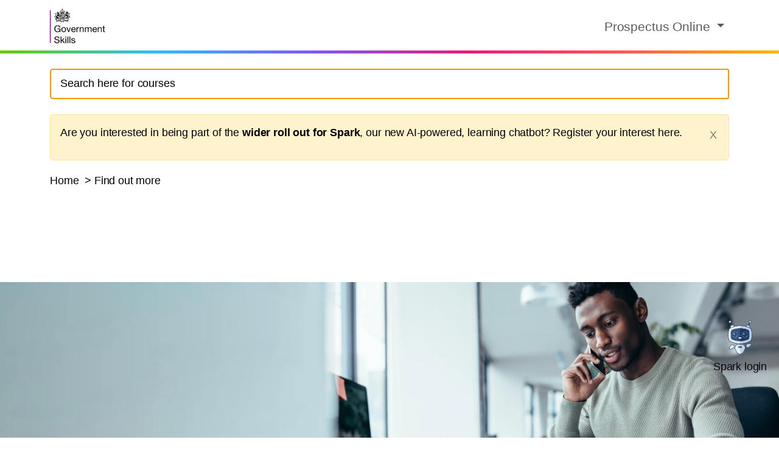

--- FILE ---
content_type: text/html; charset=utf-8
request_url: https://prospectus.governmentcampus.co.uk/find-out-more/
body_size: 17764
content:

<!DOCTYPE html>
<html dir="ltr" lang="en" class="no-js usn">
<head>
    <meta charset="utf-8">
    <meta name="viewport" content="width=device-width, initial-scale=1, shrink-to-fit=no, maximum-scale=2">
   
        <link rel="canonical" href="https://prospectus.governmentcampus.co.uk/find-out-more/" />
    <title>Find out more | Government Campus</title>
    <meta name="description" content="">
            <link rel="alternate" href="https://prospectus.governmentcampus.co.uk/find-out-more/" hreflang="" />
        <meta name="twitter:card" content="summary" />
        <meta name="twitter:site" content="@Prospectus" />
    <meta property="og:type" content="website">
    <meta property="og:title" content="Find out more | Government Campus" />
    <meta property="og:image" content="https://prospectus.governmentcampus.co.uk/media/x1ogw3ka/government-campus-symbol.png" />
    <meta property="og:url" content="https://prospectus.governmentcampus.co.uk/find-out-more/" />
    <meta property="og:description" content="" />
    <meta property="og:site_name" content="Government Campus" />
    <meta name="robots" content="index,follow">

    <link href="/css/libraries/bootstrap-5.3.7.min.css" type="text/css" rel="stylesheet"/>
    
<link href="/DependencyHandler.axd?s=[base64]&amp;t=Css&amp;cdv=460450277" media="screen" type="text/css" rel="stylesheet"/><link href="/DependencyHandler.axd?s=[base64]&amp;t=Css&amp;cdv=460450277" media="screen" type="text/css" rel="stylesheet"/><link href="/DependencyHandler.axd?s=[base64]&amp;t=Css&amp;cdv=460450277" media="screen and (min-width:0) and (max-width:-1px)" type="text/css" rel="stylesheet"/><link href="/DependencyHandler.axd?s=[base64]&amp;t=Css&amp;cdv=460450277" media="screen and (min-width:0px)" type="text/css" rel="stylesheet"/><link href="/css/uskinned/generated/61018974-53c1-45c2-b64f-cfe2df95f2eb.css?version=638848000658030000" media="screen" type="text/css" rel="stylesheet"/><link href="/DependencyHandler.axd?s=L2Nzcy91c2tpbm5lZC9wcmludC5jc3M7&amp;t=Css&amp;cdv=460450277" media="print" type="text/css" rel="stylesheet"/>

     <link href="/css/uskinned/generated/centralized-styles.css" type="text/css" rel="stylesheet"/>
      
            <link rel="shortcut icon" href="/media/linhrwzm/government-skills-logo-oct2024-rgb-1.png?width=32&height=32" type="image/png">
        <link rel="apple-touch-icon" sizes="57x57" href="/media/linhrwzm/government-skills-logo-oct2024-rgb-1.png?width=57&height=57">
        <link rel="apple-touch-icon" sizes="60x60" href="/media/linhrwzm/government-skills-logo-oct2024-rgb-1.png?width=60&height=60">
        <link rel="apple-touch-icon" sizes="72x72" href="/media/linhrwzm/government-skills-logo-oct2024-rgb-1.png?width=72&height=72">
        <link rel="apple-touch-icon" sizes="76x76" href="/media/linhrwzm/government-skills-logo-oct2024-rgb-1.png?width=76&height=76">
        <link rel="apple-touch-icon" sizes="114x114" href="/media/linhrwzm/government-skills-logo-oct2024-rgb-1.png?width=114&height=114">
        <link rel="apple-touch-icon" sizes="120x120" href="/media/linhrwzm/government-skills-logo-oct2024-rgb-1.png?width=120&height=120">
        <link rel="apple-touch-icon" sizes="144x144" href="/media/linhrwzm/government-skills-logo-oct2024-rgb-1.png?width=144&height=144">
        <link rel="apple-touch-icon" sizes="152x152" href="/media/linhrwzm/government-skills-logo-oct2024-rgb-1.png?width=152&height=152">
        <link rel="apple-touch-icon" sizes="180x180" href="/media/linhrwzm/government-skills-logo-oct2024-rgb-1.png?width=180&height=180">
        <link rel="icon" type="image/png" href="/media/linhrwzm/government-skills-logo-oct2024-rgb-1.png?width=16&height=16" sizes="16x16">
        <link rel="icon" type="image/png" href="/media/linhrwzm/government-skills-logo-oct2024-rgb-1.png?width=32&height=32" sizes="32x32">
        <link rel="icon" type="image/png" href="/media/linhrwzm/government-skills-logo-oct2024-rgb-1.png?width=96&height=96" sizes="96x96">
        <link rel="icon" type="image/png" href="/media/linhrwzm/government-skills-logo-oct2024-rgb-1.png?width=192&height=192" sizes="192x192">
        <meta name="msapplication-square70x70logo" content="/media/linhrwzm/government-skills-logo-oct2024-rgb-1.png?width=70&height=70" />
        <meta name="msapplication-square150x150logo" content="/media/linhrwzm/government-skills-logo-oct2024-rgb-1.png?width=150&height=150" />
        <meta name="msapplication-wide310x150logo" content="/media/linhrwzm/government-skills-logo-oct2024-rgb-1.png?width=310&height=150" />
        <meta name="msapplication-square310x310logo" content="/media/linhrwzm/government-skills-logo-oct2024-rgb-1.png?width=310&height=310" />


    

    

   
    
    <script type="text/javascript">
        !function(T,l,y){var S=T.location,k="script",D="instrumentationKey",C="ingestionendpoint",I="disableExceptionTracking",E="ai.device.",b="toLowerCase",w="crossOrigin",N="POST",e="appInsightsSDK",t=y.name||"appInsights";(y.name||T[e])&&(T[e]=t);var n=T[t]||function(d){var g=!1,f=!1,m={initialize:!0,queue:[],sv:"5",version:2,config:d};function v(e,t){var n={},a="Browser";return n[E+"id"]=a[b](),n[E+"type"]=a,n["ai.operation.name"]=S&&S.pathname||"_unknown_",n["ai.internal.sdkVersion"]="javascript:snippet_"+(m.sv||m.version),{time:function(){var e=new Date;function t(e){var t=""+e;return 1===t.length&&(t="0"+t),t}return e.getUTCFullYear()+"-"+t(1+e.getUTCMonth())+"-"+t(e.getUTCDate())+"T"+t(e.getUTCHours())+":"+t(e.getUTCMinutes())+":"+t(e.getUTCSeconds())+"."+((e.getUTCMilliseconds()/1e3).toFixed(3)+"").slice(2,5)+"Z"}(),iKey:e,name:"Microsoft.ApplicationInsights."+e.replace(/-/g,"")+"."+t,sampleRate:100,tags:n,data:{baseData:{ver:2}}}}var h=d.url||y.src;if(h){function a(e){var t,n,a,i,r,o,s,c,u,p,l;g=!0,m.queue=[],f||(f=!0,t=h,s=function(){var e={},t=d.connectionString;if(t)for(var n=t.split(";"),a=0;a<n.length;a++){var i=n[a].split("=");2===i.length&&(e[i[0][b]()]=i[1])}if(!e[C]){var r=e.endpointsuffix,o=r?e.location:null;e[C]="https://"+(o?o+".":"")+"dc."+(r||"services.visualstudio.com")}return e}(),c=s[D]||d[D]||"",u=s[C],p=u?u+"/v2/track":d.endpointUrl,(l=[]).push((n="SDK LOAD Failure: Failed to load Application Insights SDK script (See stack for details)",a=t,i=p,(o=(r=v(c,"Exception")).data).baseType="ExceptionData",o.baseData.exceptions=[{typeName:"SDKLoadFailed",message:n.replace(/\./g,"-"),hasFullStack:!1,stack:n+"\nSnippet failed to load ["+a+"] -- Telemetry is disabled\nHelp Link: https://go.microsoft.com/fwlink/?linkid=2128109\nHost: "+(S&&S.pathname||"_unknown_")+"\nEndpoint: "+i,parsedStack:[]}],r)),l.push(function(e,t,n,a){var i=v(c,"Message"),r=i.data;r.baseType="MessageData";var o=r.baseData;return o.message='AI (Internal): 99 message:"'+("SDK LOAD Failure: Failed to load Application Insights SDK script (See stack for details) ("+n+")").replace(/\"/g,"")+'"',o.properties={endpoint:a},i}(0,0,t,p)),function(e,t){if(JSON){var n=T.fetch;if(n&&!y.useXhr)n(t,{method:N,body:JSON.stringify(e),mode:"cors"});else if(XMLHttpRequest){var a=new XMLHttpRequest;a.open(N,t),a.setRequestHeader("Content-type","application/json"),a.send(JSON.stringify(e))}}}(l,p))}function i(e,t){f||setTimeout(function(){!t&&m.core||a()},500)}var e=function(){var n=l.createElement(k);n.src=h;var e=y[w];return!e&&""!==e||"undefined"==n[w]||(n[w]=e),n.onload=i,n.onerror=a,n.onreadystatechange=function(e,t){"loaded"!==n.readyState&&"complete"!==n.readyState||i(0,t)},n}();y.ld<0?l.getElementsByTagName("head")[0].appendChild(e):setTimeout(function(){l.getElementsByTagName(k)[0].parentNode.appendChild(e)},y.ld||0)}try{m.cookie=l.cookie}catch(p){}function t(e){for(;e.length;)!function(t){m[t]=function(){var e=arguments;g||m.queue.push(function(){m[t].apply(m,e)})}}(e.pop())}var n="track",r="TrackPage",o="TrackEvent";t([n+"Event",n+"PageView",n+"Exception",n+"Trace",n+"DependencyData",n+"Metric",n+"PageViewPerformance","start"+r,"stop"+r,"start"+o,"stop"+o,"addTelemetryInitializer","setAuthenticatedUserContext","clearAuthenticatedUserContext","flush"]),m.SeverityLevel={Verbose:0,Information:1,Warning:2,Error:3,Critical:4};var s=(d.extensionConfig||{}).ApplicationInsightsAnalytics||{};if(!0!==d[I]&&!0!==s[I]){var c="onerror";t(["_"+c]);var u=T[c];T[c]=function(e,t,n,a,i){var r=u&&u(e,t,n,a,i);return!0!==r&&m["_"+c]({message:e,url:t,lineNumber:n,columnNumber:a,error:i}),r},d.autoExceptionInstrumented=!0}return m}(y.cfg);function a(){y.onInit&&y.onInit(n)}(T[t]=n).queue&&0===n.queue.length?(n.queue.push(a),n.trackPageView({})):a()}(window,document,{
        src: "https://js.monitor.azure.com/scripts/b/ai.2.min.js", // The SDK URL Source
        // name: "appInsights", // Global SDK Instance name defaults to "appInsights" when not supplied
        // ld: 0, // Defines the load delay (in ms) before attempting to load the sdk. -1 = block page load and add to head. (default) = 0ms load after timeout,
        // useXhr: 1, // Use XHR instead of fetch to report failures (if available),
        crossOrigin: "anonymous", // When supplied this will add the provided value as the cross origin attribute on the script tag
        // onInit: null, // Once the application insights instance has loaded and initialized this callback function will be called with 1 argument -- the sdk instance (DO NOT ADD anything to the sdk.queue -- As they won't get called)
        cfg: { // Application Insights Configuration
            instrumentationKey: "4d640c73-1a25-42ad-9741-d6379f351e12"
        }});
    </script>
</head>
<body 
    

 class="body-bg body-bg-solid header-01-lg header-01-sm hide_header-on-scroll-lg hide_header-on-scroll-sm directional-icons-chevron   full-page   transparent-header-lg transparent-header-sm logo-underline-link     secondary-navigation-underline-link-hover  content-underline-link-hover  footer-underline-link-hover   "

>


    


    <!-- Skip to content -->
    <a class="skip-to-content sr-only sr-only-focusable" href="#site-content">Skip to main content</a>
    <!--// Skip to content -->
    <!-- Site -->
    <div id="site">

        <!-- Header -->
        
<nav id="site-header" class="navbar navbar-expand-lg bg-custom main-nav" aria-label="Main Navigation">
  <div class="container">
        <div id="logo" >
        <a href="/" title="Government Campus">
                    <picture>
                        <source type="image/webp" data-srcset="/media/wnank4to/government-skills-logo-oct2024-rgb.png?format=webp">
                        <img src="/media/wnank4to/government-skills-logo-oct2024-rgb.png" alt="">
                    </picture>
            <span>Government Campus</span>
        </a>
    </div>



        
            <!-- Expand -->
            <a href="javascript:void(0)" id="burgerNavStyle" class="expand expand-2-bars expand-uneven-lines expand-active-cross">
            <span>Menu</span>
            </a>
            <!--// Expand -->
        <!--<a class="navbar-brand" href="#" aria-label="Home page">
          <img src="logo.png" width="" height="40" alt="Logo image" />
        </a>-->
    <div class="navbar-collapse justify-content-end" id="navbarToggler">
      <ul class="navbar-nav ml-auto mt-2 mt-lg-0">
        <li class="nav-item custom-dropdown custom-level" id="customHeaderMenu" data-custom-level="0">
          <a class="nav-link custom-dropdown-toggle" href="#" id="navbarDropdownMenuLink" aria-haspopup="true" aria-expanded="false" data-custom-level="0">Prospectus Online </a>
          <ul class="custom-dropdown-menu" data-custom-level="0" aria-labelledby="navbarDropdownMenuLink">
            <li class="custom-dropdown-submenu custom-level" data-custom-level="1">
              <a class="custom-dropdown-item custom-dropdown-toggle" href="#" id="StrandsDropdown" aria-haspopup="true" aria-expanded="false" data-custom-level="1">Strands</a>
              <ul class="custom-dropdown-menu" data-custom-level="1" aria-labelledby="StrandsDropdown">
                <li class="custom-dropdown-submenu custom-level" data-custom-level="2">
                  <a class="custom-dropdown-item custom-dropdown-toggle" href="#" id="StrandsDropdown2" aria-haspopup="true" aria-expanded="false" data-custom-level="2"><!--Strand 1 &#8211; -->Core skills</a>
                  <ul class="custom-dropdown-menu" aria-labelledby="StrandsDropdown2" data-custom-level="2">
                    <li>
                      <a class="custom-dropdown-item" href="/01-customer/">Customer</a>
                    </li>
                    <li><a class="custom-dropdown-item" href="/01-data-and-analytics/">Data and Analytics</a></li>
                    <!--<li><a class="custom-dropdown-item" href="/01-diversity-equality-and-inclusion/">Diversity, Equality and Inclusion</a></li>-->
                    <li><a class="custom-dropdown-item" href="/01-finance/">Finance</a></li>
                    <li><a class="custom-dropdown-item" href="/01-leadership-and-management/">Leadership and Management</a></li>
                    <li><a class="custom-dropdown-item" href="/01-mental-health-and-wellbeing/">Mental Health and Wellbeing</a></li>
                    <li><a class="custom-dropdown-item" href="/01-personal-effectiveness/">Personal Effectiveness</a></li>
                    <li><a class="custom-dropdown-item" href="/01-project-delivery/">Project Delivery</a></li>
                    <li><a class="custom-dropdown-item" href="/01-technology-and-software/">Technology and Software</a></li>
                    <li><a class="custom-dropdown-item" href="/01-workplace-essentials/">Workplace Essentials</a></li>
                    <li><a class="custom-dropdown-item" href="/01-security/">Security</a></li>
                  </ul>
                </li>
                <li class="custom-dropdown-submenu custom-level" data-custom-level="2">
                  <a class="custom-dropdown-item custom-dropdown-toggle" href="#" id="StrandsDropdown3" aria-haspopup="true" aria-expanded="false" data-custom-level="2">Skills for government</a>
                  <ul class="custom-dropdown-menu" data-custom-level="2" aria-labelledby="StrandsDropdown3">
                    <li>
                      <a class="custom-dropdown-item" href="/02-diversity-equality-and-inclusion/">Diversity, Equality and Inclusion</a>
                    </li>
                    <li><a class="custom-dropdown-item" href="/02-finance/">Finance</a></li>
                    <li><a class="custom-dropdown-item" href="/02-personal-effectiveness/">Personal Effectiveness</a></li>
                    <li><a class="custom-dropdown-item" href="/02-policy/">Policy</a></li>
                    <li><a class="custom-dropdown-item" href="/02-project-delivery/">Project Delivery</a></li>
                    <li><a class="custom-dropdown-item" href="/02-recruitment/" >Recruitment</a></li>
                    <li><a class="custom-dropdown-item" href="/02-technology-and-software/">Technology and Software</a></li>
                    <li><a class="custom-dropdown-item" href="/02-writing/">Writing</a></li>
                  </ul>
                </li>
                <li class="custom-dropdown-submenu custom-level" data-custom-level="2">
                  <a class="custom-dropdown-item custom-dropdown-toggle" href="#" id="StrandsDropdown4" aria-haspopup="true" aria-expanded="false" data-custom-level="2">Leading and managing</a>
                  <ul class="custom-dropdown-menu" data-custom-level="2" aria-labelledby="StrandsDropdown4">
                    <li>
                      <a class="custom-dropdown-item" href="/find-out-more/coaching/">Coaching</a>
                    </li>
                    <li><a class="custom-dropdown-item" href="/03-commercial/">Commercial</a></li>
                    <!--<li><a class="custom-dropdown-item" href="/03-digital/">Digital</a></li>-->
                    <li><a class="custom-dropdown-item" href="/03-diversity-equality-and-inclusion/">Diversity, Equality and Inclusion</a></li>
                    <li><a class="custom-dropdown-item" href="/03-leadership-and-management/">Leadership and Management</a></li>
                    <li><a class="custom-dropdown-item" href="/03-mental-health-and-wellbeing/">Mental Health and Wellbeing</a></li>
                    <li><a class="custom-dropdown-item" href="/03-personal-effectiveness/">Personal Effectiveness</a></li>
                  </ul>
                </li>
                <li class="custom-dropdown-submenu custom-level" data-custom-level="2">
                  <a class="custom-dropdown-item custom-dropdown-toggle" href="#" id="StrandsDropdown5" aria-haspopup="true" aria-expanded="false" data-custom-level="2">Specialist skills for Government professions</a>
                  <ul class="custom-dropdown-menu" data-custom-level="2" aria-labelledby="StrandsDropdown5">
                    <li>
                      <a class="custom-dropdown-item" href="/04-artificial-intelligence/">Artificial Intelligence</a>
                    </li>
                    <li>
                      <a class="custom-dropdown-item" href="/04-commercial/">Commercial</a>
                    </li>
                    <li><a class="custom-dropdown-item" href="/04-counter-fraud/">Counter Fraud</a></li>
                    <li><a class="custom-dropdown-item" href="/04-data-and-analytics/">Data and Analytics</a></li>
                    <li><a class="custom-dropdown-item" href="/04-finance/">Finance</a></li>
                    <li><a class="custom-dropdown-item" href="/04-leadership-and-management/">Leadership and Management</a></li>
                    <li><a class="custom-dropdown-item" href="/04-legal/">Legal</a></li>
                    <li><a class="custom-dropdown-item" href="/04-operational-delivery/">Operational Delivery</a></li>
                    <li><a class="custom-dropdown-item" href="/04-organisation/">Organisation</a></li>
                    <li><a class="custom-dropdown-item" href="/04-policy/">Policy</a></li>
                    <li><a class="custom-dropdown-item" href="/04-project-delivery/">Project Delivery</a></li>
                    <li><a class="custom-dropdown-item" href="/04-property/">Property</a></li>
                    <li><a class="custom-dropdown-item" href="/04-risk-management/">Risk Management</a></li>
                    <li><a class="custom-dropdown-item" href="/04-security/">Security</a></li>
                    <li><a class="custom-dropdown-item" href="/04-service-management/">Service Management</a></li>
                    <li><a class="custom-dropdown-item" href="/04-technology-and-software/">Technology and Software</a></li>
                    <li><a class="custom-dropdown-item" href="/04-working-in-government/">Working in Government</a></li>
                    <li><a class="custom-dropdown-item" href="/04-workplace-essentials/">Workplace Essentials</a></li>
                  </ul>
                </li>
                <li><a class="custom-dropdown-item" href="/find-out-more/05-domain-knowledge/">Domain knowledge</a></li>
              </ul>
            </li>
            <li>
              <a class="custom-dropdown-item" href="/find-out-more/">Find out more</a>
            </li>
            <li>
              <a class="custom-dropdown-item" href="/find-out-more/open-course-schedule/">Open course schedule</a>
            </li>
            <li>
              <a class="custom-dropdown-item" href="/find-out-more/curriculum-update/">Curriculum updates</a>
            </li>
            <li>
              <a class="custom-dropdown-item" href="/find-out-more/scs-course-spotlight/">SCS Course Spotlight</a>
            </li>
            <li>
              <a class="custom-dropdown-item" href="/learning-insights/">Learning Insights</a>
            </li>
            <li>
              <a class="custom-dropdown-item" href="/contact-us/">Contact us</a>
            </li>
             <li>
              <a class="custom-dropdown-item" href="/how-to-book/">How to book</a>
            </li>
          </ul>
        </li>

        <!-- Main navigation -->
        <li class="nav-item">
          



      </li>
      <!--// Main navigation -->



      <!-- Secondary navigation -->
      <li class="nav-item">
          

      </li>
      <!--// Secondary navigation -->

      <!-- CTA Links -->
      <li class="nav-item">
                  <nav aria-label="Call To Action Navigation" class="cta-links">
        </nav>


      </li>
      <!--// CTA Links -->


      <!-- Site search -->
      


      </ul>
    </div>
  </div>
  <div class="bottom-gradient"></div>
</nav>
<script>
  
</script>


        <!--// Header -->
        <!-- Content -->
        <main id="site-content">

                <section class="content component usn_cmp_ctastrip base-bg base-bg-solid  " >  

        <div class="image background-image component-background-image"  style="background-image:url('/media/ztxjhiew/rainbow-line3.png?format=webp'),url('/media/ztxjhiew/rainbow-line3.png');background-repeat:no-repeat;background-size:auto;background-position:center center;"></div>
        <div class="component-inner">
                    <div class="container-fluid">


            


                    </div>
        </div>
    </section>

    <section class="content component usn_cmp_code base-bg base-bg-solid  " >  

        <div class="component-inner">
                    <div class="container">




                <div class="code-item " data-os-animation="fadeIn" data-os-animation-delay="0s" data-os-animation-duration="1.2s">
        <div class="container SearchBar" style="width: 100%; padding: 0; margin:0">




                    <div class="component-main row listing listing_no-spacing listing_basic-grid listing-pods ">
    <div class="item  items-1 col-12 item_text-below usn_pod_textimage text-left  " data-os-animation="fadeIn" data-os-animation-delay="0s" data-os-animation-duration="1.2s">
            <div class="inner  ">
                                                                            </div>
    </div>
                        <div class="item usn_pod_searchlinks items-1 col-12 ">
                            <div class="inner">
                                            <!-- Site search -->
            <div class="site-search os-animation animated fadeIn" data-os-animation="fadeIn" data-os-animation-delay="0s" data-os-animation-duration="1.2s" style="animation-delay: 0s; animation-duration: 1.2s;">
                <form role="search" action="/search-results/" method="get" name="searchForm">
                    <fieldset>
                        <div class="form-group">
                            <label class="control-label d-none" for="search_field">Search here for courses</label>
                            <input type="text" class="form-control" name="search_field" aria-label="Search the site for courses" placeholder="Search here for courses" tabindex="10">
                        </div>
                        <button type="submit" role="button" aria-label="Search" class="btn c2-btn-bg c2-btn-bg-hover c2-btn-text c2-btn-borders btn-search">
                            <span></span>
                            <i class="icon usn_ion-ios-search"></i>
                        </button>
                    </fieldset>
                </form>
            </div>
            <!--// Site search -->
        <!-- Quick Links -->
        <nav aria-label="Quick Link Navigation" class="quick-links os-animation animated fadeIn" data-os-animation="fadeIn" data-os-animation-delay="0s" data-os-animation-duration="1.2s" style="animation-delay: 0s; animation-duration: 1.2s;">

            <ul>
            </ul>
        </nav>
        <!--// Quick Links -->

                            </div>
                        </div>
        </div>





                    </div>
    
    </div>





                    </div>
        </div>
    </section>



            <!--alert banner yellow -->
            

                <div class="component-inner custom-alert">
                        <div class="container">
                            <div class="alert alert-warning alert-dismissible" data-os-animation="fadeIn" data-os-animation-delay="0s" data-os-animation-duration="1.2s" role="alert">
                                <button type="button" class="btn-close" data-bs-dismiss="alert" aria-label="Close">
                                    X
                                </button>
                                <div class="info"><p style="color: #000000;">Are you interested in being part of the <strong>wider roll out for Spark</strong>, our new AI-powered, learning chatbot? Register your interest <span style="text-decoration: underline;"><a href="https://forms.office.com/Pages/ResponsePage.aspx?id=uyT_3okgAESMjvceaAN4stveHG5Z5bdBj_UMZ8MpqCZUM1NJTzBZVUZNSUsxM0w4S1JXSjE3N0tWVCQlQCN0PWcu" title="Registration form for Spark" data-anchor="?id=uyT_3okgAESMjvceaAN4stveHG5Z5bdBj_UMZ8MpqCZUM1NJTzBZVUZNSUsxM0w4S1JXSjE3N0tWVCQlQCN0PWcu">here</a></span>.&nbsp;</p></div>
                            </div>
                        </div>
                </div>
            


    <section class="content component usn_cmp_text base-bg base-bg-solid  " >  

        <div class="component-inner">
                    <div class="container">

        <!-- Introduction -->
        <div class="component-introduction row justify-content-start text-left " data-os-animation="fadeIn" data-os-animation-delay="0s" data-os-animation-duration="1.2s">
            <div class="info col">
                                                            </div>
        </div>
        <!--// Introduction -->



                <div class="info ">

        
        <div class="text base-text " data-os-animation="fadeIn" data-os-animation-delay="0s">
            <p><span class="small"><a href="/" title="Home">Home </a> <span aria-hidden="true"> &gt; </span>Find out more  </span></p>
        </div>


    </div>





                    </div>
        </div>
    </section>






    <section class="content component usn_cmp_ctastrip base-bg base-bg-solid  " >  

        <div class="image background-image component-background-image"  style="background-image:url('/media/wtrpnf5j/banner-2x.jpg?format=webp'),url('/media/wtrpnf5j/banner-2x.jpg');background-repeat:no-repeat;background-size:100% auto;background-position:center center;"></div>
        <div class="component-inner">
                    <div class="container"><div class="row justify-content-center"><div class="content-col center-col col">


                    <!-- ROW -->
        <div class="row justify-content-between align-items-center text-left">

            <div class="info">



                    <div class="text base-text " data-os-animation="fadeIn" data-os-animation-delay="0s" data-os-animation-duration="1.2s">
                        <p> </p>
<p> </p>
<p> </p>
<p> </p>
<p> </p>
<p> </p>
<p> </p>
<p> </p>
<p> </p>
<p> </p>
<p> </p>
                    </div>

            </div>


        </div>
        <!--// ROW -->



                    </div></div></div>
        </div>
    </section>

    <section class="content component usn_cmp_text base-bg base-bg-solid  " >  

        <div class="component-inner">
                    <div class="container">




                <div class="info ">

        
        <div class="text base-text " data-os-animation="fadeIn" data-os-animation-delay="0s">
            
        </div>


    </div>





                    </div>
        </div>
    </section>

    <section class="content component usn_cmp_gridlayout base-bg base-bg-solid  " >  

        <div class="image background-image component-background-image"  style="background-image:url('/media/wtrpnf5j/banner-2x.jpg?format=webp'),url('/media/wtrpnf5j/banner-2x.jpg');background-repeat:no-repeat;background-size:100% auto;background-position:center bottom;"></div>
        <div class="component-inner">
                    <div class="container">

        <!-- Introduction -->
        <div class="component-introduction row justify-content-start text-left " data-os-animation="fadeIn" data-os-animation-delay="0s" data-os-animation-duration="1.2s">
            <div class="info col">
                                                    <div class="text base-text">
                        <div style="height: 350px;"></div>
<h1>Find out more</h1>
                    </div>
                            </div>
        </div>
        <!--// Introduction -->



                <div class="" data-os-animation="fadeIn" data-os-animation-delay="0s" data-os-animation-duration="1.2s">

        
    <div class="umb-grid">
                <div class="grid-section">
                </div>
    </div>




    </div>





                    </div>
        </div>
    </section>

    <section class="content component usn_cmp_gridlayout base-bg base-bg-solid  " >  

        <div class="component-inner">
                    <div class="container">

        <!-- Introduction -->
        <div class="component-introduction row justify-content-start text-left " data-os-animation="fadeIn" data-os-animation-delay="0s" data-os-animation-duration="1.2s">
            <div class="info col">
                                                    <div class="text base-text">
                        <div style="height: 30px;"></div>
<h1 class="heading-one">What's on offer?</h1>
                    </div>
                            </div>
        </div>
        <!--// Introduction -->



                <div class="" data-os-animation="fadeIn" data-os-animation-delay="0s" data-os-animation-duration="1.2s">

        
    <div class="umb-grid">
                <div class="grid-section">
    <div >
<div class='container'>        <div class="row clearfix">
            <div class="col-md-12 column">
                <div >
                            
    
<p>Containing over 1500 courses and programmes, Prospectus Online has everything you need to develop the skills, behaviours and networks you need for a successful career in the Civil Service.</p>
<p>For ease of navigation, all the courses have been grouped into five broad areas: core skills; skills for government; leading and managing; specialist skills for government professions; and domain knowledge. This allows you to take charge of your own development by selecting what you need from each area, whether that’s the universal skills required at the start of your time as a civil servant or the more specialist skills you’ll likely come to rely on as your career develops.</p>
<p>Whether you’re browsing for your own benefit, or looking for something to meet your team’s development needs, you should be able to find whatever you require, right here.</p>
<div style="height: 30px;"></div>


                </div>
            </div>        </div>
</div>    </div>
                </div>
    </div>




    </div>





                    </div>
        </div>
    </section>

    <section class="content component usn_cmp_code base-bg base-bg-solid  " >  

        <div class="component-inner">
                    <div class="container">




                <div class="code-item " data-os-animation="fadeIn" data-os-animation-delay="0s" data-os-animation-duration="1.2s">
        <style>
  /* Style the tab */
  .tab {
    overflow: hidden;
    border: 0px solid #ccc;
    background-color: #fff;
  }
  /* Style the buttons inside the tab */
  .tab button {
    background-color: inherit;
    float: left;
    border: none;
    outline: none;
    cursor: pointer;
    padding: 2px 3px;
    transition: 0.3s;
  }
  /* Change background color of buttons on hover */
  .tab button:hover {
    background-color: #fff;
  }
  /* Create an active/current tablink class */
  .tab button.active {
    background-color: #EAE7E7;
  }
  .tab button:hover {
    border-bottom: 1px solid
  }
  /* Style the tab content */
  .tabcontent {
    display: none;
    padding: 3px 6px;
    border: 0px solid #ccc;
    border-top: none;
  }
  .tablinks:focus {
    border: 3px dashed orange
  }
  .tablinks:active {
    border: 0px dashed orange !important;
    background-color: #D5D5D5
  }
  .tablinks {
    order: 1px solid red;
    width: 20%
  }
</style>
<div class="tab" style="" aria-label="Accordion control buttons selecting strand information">
  <button class="tablinks active" onclick="openCity(event, 'Core')" aria-expanded="true" style="b">
    <h6 class="green">Core skills </h6>
  </button>
  <button class="tablinks" onclick="openCity(event, 'Government')" aria-expanded="false">
    <h6 class="blue">Skills for government</h6>
  </button>
  <button class="tablinks" onclick="openCity(event, 'Leading')" aria-expanded="false">
    <h6 class="purple">Leading and managing </h6>
  </button>
  <button class="tablinks" onclick="openCity(event, 'Specialist')" aria-expanded="false">
    <h6 class="pink">Specialist skills</h6>
  </button>
  <button class="tablinks" onclick="openCity(event, 'Domain')" aria-expanded="false">
    <h6 class="red">Domain knowledge </h6>
  </button>
</div>
<div id="Core" class="tabcontent" style="display: block;">
  <div class="FindOutMoreTabGreen">
    <p>&nbsp;</p>
    <h3 class="green">Core skills</h3>
    <p>This section of Prospectus Online houses training in all the core skills you need to work effectively as a public servant. That means everything from basic digital skills, customer service and time management through to effective communication, data interpretation and influencing skills.</p>
    <p><a tabindex="-1" href="/find-out-more/01-foundations-of-public-administration/"
        title="Link to 01 Foundations of Public Administration"
        class="btn  base-btn-bg base-btn-bg-solid base-btn-bg-hover-solid base-btn-text base-btn-borders">View now</a>
    </p>
  </div>
</div>
<div id="Government" class="tabcontent">
  <div class="FindOutMoreTabBlue">
    <p>&nbsp;</p>
    <h3 class="blue"> Skills for government</h3>
    <p>The courses here explore the skills required to work in government and provide a comprehensive understanding of the history and structure of government and how it works with the rest of the public sector. Topics covered here include local government, judicial reviews, the legislative process and government finance.</p>
    <p><a href="/find-out-more/02-working-in-government/" title="02 Working in Government"
        class="btn  base-btn-bg base-btn-bg-solid base-btn-bg-hover-solid base-btn-text base-btn-borders">View now</a>
    </p>
  </div>
</div>
<div id="Leading" class="tabcontent">
  <div class="FindOutMoreTabPurple">
    <p>&nbsp;</p>
    <h3 class="purple">Leading and managing</h3>
    <p> There’s an entire section of Prospectus Online dedicated to the skills needed to be an effective line manager and a leader who can help develop emerging talent. It covers everything from enabling high performance and providing feedback through to interviewing skills and leading during times of change.</p>
    <p><a href="/find-out-more/03-leading-and-managing/" title="03 Leading and Managing"
        class="btn  base-btn-bg base-btn-bg-solid base-btn-bg-hover-solid base-btn-text base-btn-borders">View now</a>
    </p>
  </div>
</div>
<div id="Specialist" class="tabcontent">
  <div class="FindOutMoreTabPink">
    <p>&nbsp;</p>
    <h3 class="pink">Specialist skills from Government professions</h3>
    <p> This is where we house all our professions’ specialist training. With training often aligned to a professional body, this offers plenty of opportunities for assessment and accreditation. This provides reassurance that you have indeed developed the specialist capabilities that your role requires, in specialist areas ranging from law and commerciality through to data analysis and procurement.</p>
    <p><a href="/find-out-more/04-specialist-skills/" title="04 Specialist Skills"
        class="btn  base-btn-bg base-btn-bg-solid base-btn-bg-hover-solid base-btn-text base-btn-borders">View now</a>
    </p>
  </div>
</div>
<div id="Domain" class="tabcontent">
  <div class="FindOutMoreTabRed">
    <p>&nbsp;</p>
    <h3 class="red">Domain knowledge</h3>
    <p> Courses contained here help develop any domain-specific knowledge you may require. This could involve honing your understanding of a specific specialist area, such as health, education or transport, for example. Understanding the factors that have shaped that area will help you to become a highly competent team member, policy-maker or ministerial adviser. </p>
    <p><a href="/find-out-more/05-domain-knowledge/" title="05 Domain Knowledge"
        class="btn  base-btn-bg base-btn-bg-solid base-btn-bg-hover-solid base-btn-text base-btn-borders">View now</a>
    </p>
  </div>
</div>
<script>
  function openCity(evt, cityName) {
    var i, tabcontent, tablinks;
    tabcontent = document.getElementsByClassName("tabcontent");
    for (i = 0; i < tabcontent.length; i++) {
      tabcontent[i].style.display = "none";
    }
    tablinks = document.getElementsByClassName("tablinks");
    for (i = 0; i < tablinks.length; i++) {
      tablinks[i].className = tablinks[i].className.replace(" active", "");
      tablinks[i].setAttribute("aria-expanded", "false");
    }
    document.getElementById(cityName).style.display = "block";
    evt.currentTarget.className += " active";
    evt.currentTarget.setAttribute("aria-expanded", "true");
  }
</script>
    </div>





                    </div>
        </div>
    </section>

    <section class="content component usn_cmp_gridlayout base-bg base-bg-solid  " >  

        <div class="component-inner">
                    <div class="container">




                <div class="" data-os-animation="fadeIn" data-os-animation-delay="0s" data-os-animation-duration="1.2s">

        
    <div class="umb-grid">
                <div class="grid-section">
    <div >
<div class='container'>        <div class="row clearfix">
            <div class="col-md-12 column">
                <div >
                            
    <div style="height: 50px"></div>

                            
    
<p>Contained within the learning and development activities showcased on Prospectus Online is a cross Civil Service curriculum of around 150 courses. These are all contextualised to reflect the particular requirements of working in the Civil Service. They cover traditional subject areas such as policy-making, communication and personal effectiveness. This course line up is continually evolving to take into account more contemporary considerations such as remote leadership, cyber security and data analysis, for example. </p>
<p>There's also a substantial portfolio of off the shelf learning. This contains hundreds more ready-made courses, where no Civil Service contextualisation is required, as well as a vast array of technical accreditations and qualifications.</p>
<p>Complementing this catalogue of learning are two further offerings. The first is <a href="/find-out-more/bespoke-learning/">bespoke learning</a>, offering departments, functions and professions the opportunity to design learning activities that meet their specific needs. </p>
<p>The second focuses on civil servants’ personal development by providing access to <a href="/find-out-more/coaching/">coaching services</a>. It also offers access to a range of <a href="/find-out-more/subject-matter-expertise/">subject matter experts</a> who can provide valuable insights and support in highly specialised areas.</p>
<p> </p>


                </div>
            </div>        </div>
</div>    </div>
    <div >
<div class='container'>        <div class="row clearfix">
            <div class="col-md-8 column">
                <div >
                            
    
<h2 class="heading-two">What’s in it for me?</h2>
<p>Being able to browse our entire prospectus should hopefully spark your interest in particular courses, encouraging you to take greater ownership of your own learning and development needs. You’ll be able to undertake training when it’s most convenient for you and to decide when you think you’ve done enough to justify moving on to another part of the curriculum. This instantly transforms training from a potential chore into a route to more interesting roles and possible promotions.</p>
<p>If you’re a manager, the prospectus should also serve as a constant reminder of your responsibilities for developing the people around you and your options for doing so. You’ll be able to direct colleagues with greater confidence to the resources that will benefit them the most.</p>
<p> </p>
<h2 class="heading-two">How can I get started?</h2>
<p>As you start to browse the prospectus, you can click on an individual course to find out more. You’ll find out what the activity involves, the subject matter it covers, the expected outcomes and how to make a booking.</p>
<p>The digital elements of these courses are bite-sized and accessible, allowing you to engage with them when, how and where you choose, conveniently slotting them around your work commitments. These activities include everything from videos and self-assessments through to quizzes and online tutorials.<br /><br /></p>


                </div>
            </div>            <div class="col-md-4 column">
                <div >
                            
    <div style="height:20px"></div>

                            
    
    <img src="/media/f1vhtg5x/group-meeting.png" alt="">


                </div>
            </div>        </div>
</div>    </div>
    <div >
<div class='container'>        <div class="row clearfix">
            <div class="col-md-12 column">
                <div >
                            
    
<p>These are often accompanied by a workshop; either face to face or virtual. These are social learning activities, rather than traditional classroom learning. The focus here is on discussing and practising, as a group, what you covered in the digital activities that preceded the workshop. This is an opportunity for you and your colleagues to support one another in your development, reflect on what you’ve learned and think about how best to use your new-found skills back in the workplace.</p>
<p>Not sure where to start? Browse the Civil Service <a href="https://www.gov.uk/government/collections/the-civil-service-recommended-curriculum" title="Curriculum of Recommended Learning"><strong>curriculum of recommended learning</strong></a> for guidance on the top recommended learning for core skills.</p>


                </div>
            </div>        </div>
</div>    </div>
                </div>
    </div>




    </div>





                    </div>
        </div>
    </section>

    <section class="content component usn_cmp_gridlayout base-bg base-bg-solid  " >  

        <div class="component-inner">
                    <div class="container">

        <!-- Introduction -->
        <div class="component-introduction row justify-content-start text-left " data-os-animation="fadeIn" data-os-animation-delay="0s" data-os-animation-duration="1.2s">
            <div class="info col">
                                                            </div>
        </div>
        <!--// Introduction -->



                <div class="" data-os-animation="fadeIn" data-os-animation-delay="0s" data-os-animation-duration="1.2s">

        
    <div class="umb-grid">
                <div class="grid-section">
    <div >
<div class='container'>        <div class="row clearfix">
            <div class="col-md-12 column">
                <div >
                            
    
<h2 class="heading-two">Want to learn more?</h2>
<p>If you’re now ready to make a booking, simply <span style="text-decoration: underline;"><a rel="noopener" href="https://bookings.governmentcampus.co.uk/" target="_blank" title="New booking portal">click here</a></span> to access the booking portal. If you haven’t used the portal previously, you can find plenty of help and guidance on the ‘how to book’ page.</p>


                            
    <div class="component-outro row justify-content-start text-left " data-os-animation="fadeIn" data-os-animation-delay="0s" data-os-animation-duration="1.2s">
<div class="info col">
<p class="link">
<a class="btn  base-btn-bg base-btn-bg-solid base-btn-bg-hover-solid base-btn-text base-btn-borders" href="/how-to-book/" title="How to book">
 How to book</a>
</p>
 </div>
</div>

                </div>
            </div>        </div>
</div>    </div>
                </div>
    </div>




    </div>





                    </div>
        </div>
    </section>








    <section class="content component usn_cmp_code base-bg base-bg-solid  " >  

        <div class="component-inner">
                    <div class="container">




                <div class="code-item " data-os-animation="fadeIn" data-os-animation-delay="0s" data-os-animation-duration="1.2s">
        <div style="height:20px"></div>
    
    </div>





                    </div>
        </div>
    </section>

    <section class="content component usn_cmp_pods base-bg base-bg-solid  " >  

        <div class="component-inner">
                    <div class="container">




                    <div class="component-main row listing  listing_basic-grid listing-pods " >
    <div class="item  items-1 col-12 item_text-below usn_pod_textimage text-left  " data-os-animation="fadeIn" data-os-animation-delay="0s" data-os-animation-duration="1.2s">
            <div class="inner  ">
                    <a href="/contact-us/"  >
                                                    <div class="info ">
                                                
                                <p class="link">
                                    <span class="btn  base-btn-bg base-btn-bg-solid base-btn-bg-hover-solid base-btn-text base-btn-borders">
                                        <span></span>
                                        Contact us
                                    </span>
                                </p>
                    </div>
                                                </a>
            </div>
    </div>
        </div>





                    </div>
        </div>
    </section>

    <section class="content component usn_cmp_ctastrip base-bg base-bg-solid  " >  

        <div class="image background-image component-background-image"  style="background-image:url('/media/ocwbnz4b/rainbow-line-long.png?format=webp'),url('/media/ocwbnz4b/rainbow-line-long.png');background-repeat:no-repeat;background-size:auto;background-position:center center;"></div>
        <div class="component-inner">
                    <div class="container">


            


                    </div>
        </div>
    </section>








                <section class="content component usn_cmp_subpagelisting base-bg base-bg-solid  " >  

        <div class="component-inner">
                    <div class="container">




                        <div class="repeatable-content tab-content">

                    <div id="nav_648df3bf-161a-4504-81d8-bf828658f7bb_0" role="tabpanel" class="tab-pane show active">

                        <div class="component-main row  listing  listing_basic-grid" >
                        </div>

                    </div>

            </div>





                    </div>
        </div>
    </section>



              <!-- Chatbot -->
            
                <!-- <a href="https://forms.office.com/Pages/ResponsePage.aspx?id=uyT_3okgAESMjvceaAN4stveHG5Z5bdBj_UMZ8MpqCZUM1NJTzBZVUZNSUsxM0w4S1JXSjE3N0tWVCQlQCN0PWcu" target="_blank" style="z-index: 99999;" id="chatTogglerDiv"><img id="chatTogglerImg" style="opacity: 1; display:block; max-width:70px;" src="/media/5ggnik3y/chatbot_avatar.png">Interested in our Learning Chatbot, Spark?</a> -->
                <a href="https://chatbot.kpmglearningservices.co.uk" target="_blank" style="z-index: 99999; text-align: center;" id="chatTogglerDiv"><img id="chatTogglerImg" alt="chatbot" style="opacity: 1; display:block; max-width:70px;margin: 0 auto;" src="/media/5ggnik3y/chatbot_avatar.png" />Spark login</a>
       
        <!-- popup -->
        <!--<div class="popup" id="popup">
   <div class="popup-container">
      <div class="popup-inner-container">
         <div class="popup-header">
            <div class="popup-close" id="closeBtn"><a aria-label="popup close" title="popup close" href="#"><span>&#10006;</span></a></div>
           
         </div>
         <div class="popup-body">
             <p class="popup-description"><strong>You can now make closed and public bookings online using the new <a href="https://bookings.governmentcampus.co.uk/" class="text-underline" target="_blank">booking portal</a>.</strong></p>
            <p class="popup-description">The portal is a quicker, smoother and more intuitive booking process that gives you immediate access to up-to-date products and prices. Starting 1 Dec 2023, closed and public bookings will only be taken via the portal. Visit the <a href="https://prospectus.governmentcampus.co.uk/how-to-book/" class="text-underline" target="_blank">How to book page</a> to find out more.</p>
           
         </div>
      </div>
   </div>
</div> -->
        </main>
        <!-- custom script -->
        <script src="/scripts/uskinned/generated/centralized-script.js"></script>
        <!--// Content -->
        <!-- Footer -->
                        <footer id="site-footer" class="footer-bg footer-bg-linear">
    
                <!-- Breadcrumb -->
                
                <!--// Breadcrumb -->
                
                <div class="container">
    
                        <!-- Row -->
                    <div class="row listing">
    
                        <div class="item footer-item col-lg-12 col-md-8 col-12 col  item_text-below usn_pod_textimage text-left "
                                    data-os-animation="fadeIn" data-os-animation-delay="0s" data-os-animation-duration="1.2s">
                                            <div class="inner">
                                                <div class="info">
                                                    <div class="text footer-text">
                                                        <!--<h6>Visit the <a class="text-underline" href="/general-booking-information/">General
                                                                    booking information</a> page for specific information on how to book.</h6> -->
                                                        
                                                            <nav class="footer-navigation">
                                                                <ul>
                                                                    <li><a href="/find-out-more/">Find out more</a></li>
                                                                    <li><a href="/how-to-book/">How to book</a></li>
                                                                    <li><a href="/terms-and-conditions/">Terms of use</a></li>
                                                                    <li><a href="https://home.kpmg/uk/en/home/misc/privacy.html">Privacy policy</a></li>
                                                                    <li><a href="/accessibility/">Accessibility</a></li>
                                                                    <li><a href="/find-out-more/glossary/">Glossary</a></li>
                                                                </ul>
                                                            </nav>
                                                                                                                       
                                                        <p class="footer-copyright">&copy; 2026 Crown Copyright</p>
                                                    </div>
                                                </div>
                                            </div>
                        </div>
    
                    </div>
                        <!--// Row -->
    
                    
    
                </div>
            </footer>

        <!--// Footer -->

    </div>
    <!--// Site -->

    
     <script src="/scripts/libraries/jquery.min.js"></script>
    <script src="/scripts/libraries/bootstrap.min.js"></script>
    
<script src="/DependencyHandler.axd?s=[base64]&amp;t=Javascript&amp;cdv=460450277" type="text/javascript"></script><script src="/scripts/uskinned/generated/61018974-53c1-45c2-b64f-cfe2df95f2eb.js?version=638848000658030000" type="text/javascript"></script>
<!-- CSS VARS Ponyfill -->
<script>cssVars({ onlyLegacy: true });</script>


    

</body>

</html>

--- FILE ---
content_type: text/css
request_url: https://prospectus.governmentcampus.co.uk/DependencyHandler.axd?s=L2Nzcy91c2tpbm5lZC9tb2R1bGVzL3BhZ2UtY29tcG9uZW50cy9wY19saW5rcy5jc3M7L2Nzcy91c2tpbm5lZC9tb2R1bGVzL3BhZ2UtY29tcG9uZW50cy9wY19saXN0aW5nLmNzczsvY3NzL3Vza2lubmVkL21vZHVsZXMvcGFnZS1jb21wb25lbnRzL3BjX3BvZHMuY3NzOy9jc3MvdXNraW5uZWQvbW9kdWxlcy9wYWdlLWNvbXBvbmVudHMvcGNfc3BsaXQuY3NzOy9jc3MvdXNraW5uZWQvbW9kdWxlcy9wYWdlLWNvbXBvbmVudHMvcGNfdGFicy1hY2NvcmRpb25zLmNzczsvY3NzL3Vza2lubmVkL21vZHVsZXMvcGFnZS1jb21wb25lbnRzL3BjX3dpbmRvd3MuY3NzOy9jc3MvdXNraW5uZWQvbW9kdWxlcy9zaXRld2lkZS1wb2RzL2FsbF9zd3AuY3NzOy9jc3MvdXNraW5uZWQvbW9kdWxlcy9mb3Jtcy9hbGxfZm9ybXMuY3NzOy9jc3MvdXNraW5uZWQvbW9kdWxlcy9mb3Jtcy9mb3JtX2NvbnRhY3QuY3NzOy9jc3MvdXNraW5uZWQvbW9kdWxlcy9mb3Jtcy9mb3JtX2xvZ2luLmNzczsvY3NzL3Vza2lubmVkL21vZHVsZXMvZm9ybXMvZm9ybV9uZXdzbGV0dGVyLmNzczsvY3NzL3Vza2lubmVkL21vZHVsZXMvZm9ybXMvZm9ybV9zaXRlLXNlYXJjaC5jc3M7L2Nzcy91c2tpbm5lZC9tb2R1bGVzL2Zvcm1zL2Zvcm1fbG9hZGluZy5jc3M7L2Nzcy91c2tpbm5lZC9tb2R1bGVzL21pc2MvYWxsX21pc2MuY3NzOy9jc3MvdXNraW5uZWQvbW9kdWxlcy9taXNjL21pc2NfYXV0aG9ycy5jc3M7L2Nzcy91c2tpbm5lZC9tb2R1bGVzL21pc2MvbWlzY19iYWNrLXRvLXRvcC5jc3M7L2Nzcy91c2tpbm5lZC9tb2R1bGVzL21pc2MvbWlzY19idXR0b25zLmNzczsvY3NzL3Vza2lubmVkL21vZHVsZXMvbWlzYy9taXNjX2ltYWdlcy5jc3M7L2Nzcy91c2tpbm5lZC9tb2R1bGVzL21pc2MvbWlzY19sYXp5ZnJhbWUtdmlkZW8uY3NzOy9jc3MvdXNraW5uZWQvbW9kdWxlcy9taXNjL21pc2NfbGlnaHRib3guY3NzOy9jc3MvdXNraW5uZWQvbW9kdWxlcy9taXNjL21pc2NfbGlua3MuY3NzOy9jc3MvdXNraW5uZWQvbW9kdWxlcy9taXNjL21pc2NfbWV0YS5jc3M7L2Nzcy91c2tpbm5lZC9tb2R1bGVzL21pc2MvbWlzY19ub3RpZmljYXRpb24uY3NzOy9jc3MvdXNraW5uZWQvbW9kdWxlcy9taXNjL21pc2Nfb3ZlcmxheS1pY29ucy5jc3M7L2Nzcy91c2tpbm5lZC9tb2R1bGVzL21pc2MvbWlzY19zY3JvbGwtcHJvbXB0LmNzczsvY3NzL3Vza2lubmVkL21vZHVsZXMvbWlzYy9taXNjX3RhYmxlcy5jc3M7L2Nzcy91c2tpbm5lZC9tb2R1bGVzL21pc2MvbWlzY19kaXJlY3Rpb25zLmNzczsvY3NzL3Vza2lubmVkL21vZHVsZXMvc2hvcC9hbGxfc2hvcC5jc3M7L2Nzcy91c2tpbm5lZC9tb2R1bGVzL3Nob3Avc2hvcF9zbmlwY2FydC5jc3M7L2Nzcy91c2tpbm5lZC9tb2R1bGVzL3Nob3Avc2hvcF9lY3dpZC5jc3M7&t=Css&cdv=460450277
body_size: 12236
content:

.listing.listing_links:not(.listing_links-mini){margin-right:0;margin-left:0;border-width:var(--base-border-width) var(--base-border-width) 0 0;border-style:solid;border-color:rgba(var(--base-borders),1);}.listing.listing_links:not(.listing_links-mini) .item{padding:0;margin:0;}.listing.listing_links:not(.listing_links-mini) .item a{padding:var(--base-half-spacing);border-width:0 0 var(--base-border-width) var(--base-border-width);border-style:solid;border-color:rgba(var(--base-borders),1);}.listing.listing_links:not(.listing_links-mini) .item a:hover{background-color:rgba(var(--base-borders),0.1);}footer#site-footer .listing.listing_links:not(.listing_links-mini){border-color:rgba(var(--footer-borders),1);}footer#site-footer .listing.listing_links:not(.listing_links-mini) .item a{border-color:rgba(var(--footer-borders),1);}footer#site-footer .listing.listing_links:not(.listing_links-mini) .item a:hover{background-color:rgba(var(--footer-borders),0.1);}.listing.listing_links:not(.listing_links-mini) .item .heading{margin-top:0;}.listing.listing_links.listing_links-mini .item{margin:5px 0;}.listing.listing_links.listing_links-mini .item a{position:relative;padding-left:15px;}.listing.listing_links.listing_links-mini .item a::after{content:"";position:absolute;top:11px;left:0;display:block;width:5px;height:var(--base-border-width);background-color:rgba(var(--base-link),1);}.listing.listing_links.listing_links-mini .item a:hover::after{width:8px;background-color:rgba(var(--base-link-hover),1);}footer#site-footer .listing.listing_links.listing_links-mini .item a::after{background-color:rgba(var(--footer-link),1);}footer#site-footer .listing.listing_links.listing_links-mini .item a:hover::after{background-color:rgba(var(--footer-link-hover),1);}

.listing.listing_no-spacing{overflow:hidden;}.listing.listing_search-results{margin-top:var(--base-half-spacing);margin-bottom:var(--base-half-spacing);}.p-0 .listing.listing_no-spacing:not(.listing_window-mosaic):first-child{margin-top:0;}.p-0 .listing.listing_no-spacing:not(.listing_window-mosaic):last-child{margin-bottom:0;}.row.listing.listing_no-spacing:not(.listing_window-mosaic){margin-right:0;margin-left:0;}.container-fluid .row.listing:not(.listing_no-spacing):not(.listing_window-mosaic){margin-right:0;margin-left:0;}.repeatable.tabbed + .repeatable-content .listing{margin-top:var(--base-spacing);}.listing .item{margin-bottom:var(--base-spacing);}.listing.listing_no-spacing:not(.listing_window-mosaic) .item{padding:0;margin:0;}.item .inner{position:relative;width:100%;}.item.item_text-boxed .inner::after{content:"";display:block;}.item a:not(.btn){display:block;}.item.item_text-boxed a:not(.btn){overflow:hidden;height:100%;}.item .text a:not(.btn){display:inline;}.hide-buttons .item .link{display:none;}.item .image{position:relative;z-index:0;}.item .image img{width:100%;}.icon-images .image *{max-width:160px!important;}.item.item_overlay .image::before{content:"";position:absolute;top:0;right:0;left:0;bottom:0;z-index:1;opacity:0.4;transition:opacity 0.3s ease-in-out 0s;}.item.item_overlay a:hover .image::before{opacity:0.8;}.item.item_text-boxed .info{padding:var(--base-spacing);max-width:560px;}.item.item_text-boxed.text-center .info{margin-left:auto;margin-right:auto;}.item.item_text-boxed.text-right .info{margin-left:auto;}.listing .item.item_text-boxed .image + .info{position:absolute;right:0;left:0;z-index:2;}.listing .item.item_text-boxed .image + .info.align-self-start{top:0;}.listing .item.item_text-boxed .image + .info.align-self-center{top:50%;transform:translateY(-50%);}.listing .item.item_text-boxed .image + .info.align-self-end{top:auto;bottom:0;}.listing .item.item_text-boxed .image + .info:not(.align-self-start):not(.align-self-center):not(.align-self-end){top:auto;bottom:0;}@media (min-width:0) and (max-width:575px){}@media (min-width:576px) and (max-width:991px){}@media (min-width:768px){}@media (min-width:992px){.listing.listing_search-results{margin-top:var(--base-spacing);margin-bottom:var(--base-spacing);}}@media (min-width:1200px){}.item.item_text-below:not(.item_has-bg) .image,.item.item_text-left:not(.item_has-bg) .image,.item.item_text-right:not(.item_has-bg) .image{margin-bottom:var(--base-half-spacing);}.item.item_text-above:not(.item_has-bg) .image{margin-top:var(--base-half-spacing);}.item.item_text-below.item_has-bg .info,.item.item_text-left.item_has-bg .info,.item.item_text-right.item_has-bg .info{padding:var(--base-spacing);}.item.item_text-left .image,.item.item_text-right .image{align-self:flex-start;}.icon-images .item.item_text-left .image,.icon-images .item.item_text-right .image{max-width:50px;}@media (min-width:0) and (max-width:575px){}@media (min-width:768px){.item.item_text-above:not(.item_has-bg) .image{margin-top:var(--base-half-spacing);}.item.item_text-below:not(.item_has-bg) .image{margin-bottom:var(--base-half-spacing);}.item.item_text-left,.item.item_text-right,.item.item_text-left .inner,.item.item_text-right .inner,.item.item_text-left .inner > a:not(.btn),.item.item_text-right .inner > a:not(.btn){display:flex;display:-ms-flexbox;flex-direction:row-reverse;-ms-flex-direction:row-reverse;}.item.item_text-left .inner,.item.item_text-right .inner,.item.item_text-left .inner > a:not(.btn),.item.item_text-right .inner > a:not(.btn){width:100%;}.item.item_text-right,.item.item_text-right .inner,.item.item_text-right .inner > a:not(.btn){flex-direction:row;-ms-flex-direction:row;}.item.item_text-left .image,.item.item_text-right .image{flex:0 0 40%;-ms-flex:0 0 40%;max-width:40%;margin:0!important;}.icon-images .item.item_text-left .image,.icon-images .item.item_text-right .image{flex:0 0 10%;-ms-flex:0 0 10%;max-width:10%;}.item.item_text-left .info,.item.item_text-right .info{flex:0 0 100%;-ms-flex:0 0 100%;max-width:100%;}.item.item_text-left .image + .info,.item.item_text-right .image + .info{flex:0 0 60%;-ms-flex:0 0 60%;max-width:60%;}.icon-images .item.item_text-left .image + .info,.icon-images .item.item_text-right .image + .info{flex:0 0 90%;-ms-flex:0 0 90%;max-width:90%;}.item.item-blog.item_text-right:not(.item_has-bg) .info{padding:0 0 60px 0;}.item.item-blog.item_text-left:not(.item_has-bg) .info{padding:0 0 60px 0;}.item.item-blog.item_text-right:not(.item_has-bg) .image + .info{padding:0 0 60px var(--base-spacing);}.item.item-blog.item_text-left:not(.item_has-bg) .image + .info{padding:0 var(--base-spacing) 60px 0;}.item.item_text-right:not(.item_has-bg):not(.item-blog) .info{padding:0 0 var(--base-spacing) 0;}.item.item_text-left:not(.item_has-bg):not(.item-blog) .info{padding:0 0 var(--base-spacing) 0;}.item.item_text-right:not(.item_has-bg):not(.item-blog) .image + .info{padding:0 0 var(--base-spacing) var(--base-spacing);}.item.item_text-left:not(.item_has-bg):not(.item-blog) .image + .info{padding:0 var(--base-spacing) var(--base-spacing) 0;}.icon-images .item.item_text-right:not(.item_has-bg):not(.item-blog) .image + .info{padding:0 0 var(--base-spacing) var(--base-half-spacing);}.icon-images .item.item_text-left:not(.item_has-bg):not(.item-blog) .image + .info{padding:0 var(--base-half-spacing) var(--base-spacing) 0;}}

.item.usn_pod_code .secondary-heading + .code-item,.item.usn_pod_code .heading + .code-item{margin-top:var(--base-half-spacing);}.item.usn_pod_accordiontab .secondary-heading + .repeatable,.item.usn_pod_accordiontab .heading + .repeatable{margin-top:var(--base-half-spacing);}.item.usn_pod_form .secondary-heading + .form,.item.usn_pod_form .heading + .form{margin-top:var(--base-half-spacing);}.component.usn_cmp_pods .item.usn_pod_form:not(.items-1):not(.items-2) .form-group.col-md-6{flex:0 0 100%;max-width:100%;}.item.usn_pod_image .secondary-heading + .image,.item.usn_pod_image .heading + .image{margin-top:var(--base-half-spacing);}.item.usn_pod_links .secondary-heading + .listing_links,.item.usn_pod_links .heading + .listing_links{margin-top:var(--base-half-spacing);}.item.usn_pod_podsubpagelisting .secondary-heading + .repeatable-content,.item.usn_pod_podsubpagelisting .heading + .repeatable-content,.item.usn_pod_podsubpagelisting .secondary-heading + .repeatable,.item.usn_pod_podsubpagelisting .heading + .repeatable{margin-top:var(--base-half-spacing);}.item.usn_pod_podsubpagelisting .repeatable-content .listing .item{margin-bottom:var(--base-half-spacing);}.item.usn_pod_podsubpagelisting .repeatable-content .listing .item:last-child{margin-bottom:0;}.item.usn_pod_quote .secondary-heading + .item-quote,.item.usn_pod_quote .heading + .item-quote{margin-top:var(--base-half-spacing);}.item.usn_pod_searchlinks .secondary-heading + .site-search,.item.usn_pod_searchlinks .heading + .site-search,.item.usn_pod_searchlinks .secondary-heading + nav.quick-links,.item.usn_pod_searchlinks .heading + nav.quick-links{margin-top:var(--base-half-spacing);}.item.usn_pod_sociallinks .secondary-heading + nav.social,.item.usn_pod_sociallinks .heading + nav.social{margin-top:var(--base-half-spacing);}.item.usn_pod_video .secondary-heading + a,.item.usn_pod_video .heading + a{margin-top:var(--base-half-spacing);}

.component.usn_cmp_splitcomponent .component-main > .item.item_block{position:relative;z-index:1;}.component.usn_cmp_splitcomponent.p-0 .container-fluid .item_block.usn_cmp_gallery{margin:0;padding:0;}.usn_cmp_splitcomponent.p-0 .container-fluid .item_block.usn_cmp_text .info{padding:var(--base-half-spacing);}@media (min-width:0) and (max-width:767px){.component.usn_cmp_splitcomponent .component-main > .item.item_block.order-2{margin-top:var(--base-spacing);}}@media (min-width:0) and (max-width:575px){}@media (min-width:576px){}@media (min-width:768px){}@media (min-width:992px){.component.usn_cmp_splitcomponent .component-main > .item.item_block.item_overlap-pull-left,.component.usn_cmp_splitcomponent .component-main > .item.item_block.item_overlap-pull-right{position:relative;z-index:2;}.component.usn_cmp_splitcomponent .component-main > .item.item_block.order-md-2.item_overlap-pull-left{left:-8.3333333%;}.component.usn_cmp_splitcomponent .component-main > .item.item_block.order-md-1.item_overlap-pull-left.item_overlap-double{left:-16.7%;}.component.usn_cmp_splitcomponent .component-main > .item.item_block.order-md-1.item_overlap-pull-right{right:-8.3333333%;}.component.usn_cmp_splitcomponent .component-main > .item.item_block.order-md-1.item_overlap-pull-right.item_overlap-double{right:-16.7%;}.component.usn_cmp_splitcomponent .container-fluid .item_block.usn_cmp_text .info{max-width:500px;padding:var(--base-spacing);margin-left:auto;margin-right:auto;}}@media (min-width:1200px){.component.usn_cmp_splitcomponent .container-fluid .item_block.usn_cmp_text .info{max-width:600px;}}

.repeatable .nav-tabs{border:0 none!important;}.repeatable .tab{position:relative;margin:0;}.repeatable .tab .nav-link{position:relative;display:block;cursor:pointer;outline:0 none;-webkit-transition:opacity 0.3s ease-in-out 0s,color 0.3s ease-in-out 0s,background-color 0.3s ease-in-out 0s,text-decoration 0.3s ease-in-out 0s,top 0.3s ease-in-out 0s,right 0.3s ease-in-out 0s,bottom 0.3s ease-in-out 0s,left 0.3s ease-in-out 0s,width 0.3s ease-in-out 0s,max-width 0.3s ease-in-out 0s,height 0.3s ease-in-out 0s,max-height 0.3s ease-in-out 0s,padding-top 0.3s ease-in-out 0s,padding-right 0.3s ease-in-out 0s,padding-bottom 0.3s ease-in-out 0s,padding-left 0.3s ease-in-out 0s,box-shadow 0.3s ease-in-out 0s,border-color 0.3s ease-in-out 0s,transform 0.3s ease-in-out 0s;transition:opacity 0.3s ease-in-out 0s,color 0.3s ease-in-out 0s,background-color 0.3s ease-in-out 0s,text-decoration 0.3s ease-in-out 0s,top 0.3s ease-in-out 0s,right 0.3s ease-in-out 0s,bottom 0.3s ease-in-out 0s,left 0.3s ease-in-out 0s,width 0.3s ease-in-out 0s,max-width 0.3s ease-in-out 0s,height 0.3s ease-in-out 0s,max-height 0.3s ease-in-out 0s,padding-top 0.3s ease-in-out 0s,padding-right 0.3s ease-in-out 0s,padding-bottom 0.3s ease-in-out 0s,padding-left 0.3s ease-in-out 0s,box-shadow 0.3s ease-in-out 0s,border-color 0.3s ease-in-out 0s,transform 0.3s ease-in-out 0s;}.repeatable .repeatable-content{padding:var(--base-half-spacing) 0;}.repeatable.tab-basic .tab .nav-link{padding:calc(var(--base-half-spacing) / 1.5) var(--base-half-spacing);border-width:var(--base-border-width);border-style:solid;border-radius:var(--base-border-radius) var(--base-border-radius) 0 0;}.repeatable.tabbed.tab-basic .tab .nav-link{border-width:var(--base-border-width) var(--base-border-width) 0;}.repeatable.accordion.tab-basic .tab .nav-link.collapsed{border-radius:var(--base-border-radius);}.repeatable.tab-basic .repeatable-content{padding:var(--base-half-spacing);border-width:var(--base-border-width);border-style:solid;border-radius:0 var(--base-border-radius) var(--base-border-radius) var(--base-border-radius);}.repeatable.accordion.tab-basic .repeatable-content{border-radius:0 0 var(--base-border-radius) var(--base-border-radius);}.repeatable.tabbed.tab-basic .tab .nav-link.active::after{content:'';position:absolute;right:0;bottom:0;left:0;height:calc(var(--base-border-width) * 2);background:rgba(var(--base-highlight),1);}.repeatable.tab-basic .tab .nav-link{color:rgba(var(--base-link-hover),1);border-color:rgba(var(--base-borders),1);background:transparent;}.repeatable.tabbed.tab-basic .tab .nav-link:not(.active){background:rgba(var(--base-borders),0.15);}.repeatable.tabbed.tab-basic .tab .nav-link:not(.active):hover,.repeatable.accordion.tab-basic .tab .nav-link.collapsed:hover{color:rgba(var(--base-link-hover),1);background:rgba(var(--base-borders),0.25);}.repeatable.tabbed.tab-basic .tab .nav-link.active,.repeatable.accordion.tab-basic .tab .nav-link{color:rgba(var(--base-heading),1);}.repeatable.tabbed.tab-basic .tab .nav-link.active{border-bottom-color:transparent!important;}.repeatable.tab-basic .repeatable-content{border-color:rgba(var(--base-borders),1);background:transparent;}footer#site-footer .repeatable.tab-basic .tab .nav-link{color:rgba(var(--footer-link),1);border-color:rgba(var(--footer-borders),1);background:transparent;}footer#site-footer .repeatable.tabbed.tab-basic .tab .nav-link{background:rgba(var(--footer-borders),0.5);}footer#site-footer .repeatable.tabbed.tab-basic .tab .nav-link:not(.active):hover,footer#site-footer .repeatable.accordion.tab-basic .tab .nav-link.collapsed:hover{color:rgba(var(--footer-link-hover),1);background:rgba(var(--footer-borders),0.75);}footer#site-footer .repeatable.tabbed.tab-basic .tab .nav-link.active,footer#site-footer .repeatable.accordion.tab-basic .tab .nav-link:not(.collapsed){color:rgba(var(--footer-heading),1);background:transparent;}footer#site-footer .repeatable.tab-basic .repeatable-content{border-color:rgba(var(--footer-borders),1);}.repeatable.tab-buttons .tab .nav-link{padding:var(--btn-padding_top) var(--btn-padding_right) var(--btn-padding_bottom) var(--btn-padding_left);border-width:var(--base-border-width);border-style:solid;border-radius:var(--btn-border-radius);box-shadow:var(--btn-box-shadow_h) var(--btn-box-shadow_v) var(--btn-box-shadow_b) rgba(var(--base-btn-borders),var(--btn-box-shadow_o));}.repeatable.tab-buttons .repeatable-content{padding:var(--base-half-spacing) 0;border:0 none;}.repeatable.tab-buttons .tab .nav-link{color:rgba(var(--base-heading),1);border-color:rgba(var(--base-borders),0.25);background:transparent;}.repeatable.tabbed.tab-buttons .tab .nav-link:not(.active):hover,.repeatable.accordion.tab-buttons .tab .nav-link.collapsed:hover{color:rgba(var(--base-heading),1);border-color:rgba(var(--base-borders),1);}.repeatable.tabbed.tab-buttons .tab .nav-link.active,.repeatable.accordion.tab-buttons .tab .nav-link:not(.collapsed){color:rgba(var(--base-heading),1);border-color:rgba(var(--base-heading),1);}.repeatable.tab-buttons .tab .nav-link{box-shadow:var(--btn-box-shadow_h) var(--btn-box-shadow_v) var(--btn-box-shadow_b) rgba(var(--base-borders),0.25);}.repeatable.tabbed.tab-buttons .tab .nav-link:not(.active):hover,.repeatable.accordion.tab-buttons .tab .nav-link.collapsed:hover{box-shadow:var(--btn-box-shadow_h) var(--btn-box-shadow_v) var(--btn-box-shadow_b) rgba(var(--base-borders),var(--btn-box-shadow_o));}.repeatable.tabbed.tab-buttons .tab .nav-link.active,.repeatable.accordion.tab-buttons .tab .nav-link:not(.collapsed){box-shadow:var(--btn-box-shadow_h) var(--btn-box-shadow_v) var(--btn-box-shadow_b) rgba(var(--base-borders),var(--btn-box-shadow_o));}footer#site-footer .repeatable.tab-buttons .tab .nav-link{color:rgba(var(--footer-heading),1);border-color:rgba(var(--footer-borders),0.25);background:transparent;}footer#site-footer .repeatable.tabbed.tab-buttons .tab .nav-link:not(.active):hover,footer#site-footer .repeatable.accordion.tab-buttons .tab .nav-link.collapsed:hover{color:rgba(var(--footer-heading),1);border-color:rgba(var(--footer-borders),1);}footer#site-footer .repeatable.tabbed.tab-buttons .tab .nav-link.active,footer#site-footer .repeatable.accordion.tab-buttons .tab .nav-link:not(.collapsed){color:rgba(var(--footer-heading),1);border-color:rgba(var(--footer-heading),1);}footer#site-footer .repeatable.tab-buttons .tab .nav-link{box-shadow:var(--btn-box-shadow_h) var(--btn-box-shadow_v) var(--btn-box-shadow_b) rgba(var(--footer-borders),0.25);}footer#site-footer .repeatable.tabbed.tab-buttons .tab .nav-link:not(.active):hover,footer#site-footer .repeatable.accordion.tab-buttons .tab .nav-link.collapsed:hover{box-shadow:var(--btn-box-shadow_h) var(--btn-box-shadow_v) var(--btn-box-shadow_b) rgba(var(--footer-borders),var(--btn-box-shadow_o));}footer#site-footer .repeatable.tabbed.tab-buttons .tab .nav-link.active,footer#site-footer .repeatable.accordion.tab-buttons .tab .nav-link:not(.collapsed){box-shadow:var(--btn-box-shadow_h) var(--btn-box-shadow_v) var(--btn-box-shadow_b) rgba(var(--footer-borders),var(--btn-box-shadow_o));}.repeatable.tab-underline .tab .nav-link{padding:5px 0 2px;border-radius:0;background:transparent;}.repeatable.tab-underline .tab .nav-link::before{content:'';position:absolute;bottom:2px;width:0;height:var(--base-border-width);opacity:0;-webkit-transition:opacity 0.3s ease-in-out 0s,color 0.3s ease-in-out 0s,background-color 0.3s ease-in-out 0s,text-decoration 0.3s ease-in-out 0s,top 0.3s ease-in-out 0s,right 0.3s ease-in-out 0s,bottom 0.3s ease-in-out 0s,left 0.3s ease-in-out 0s,width 0.3s ease-in-out 0s,max-width 0.3s ease-in-out 0s,height 0.3s ease-in-out 0s,max-height 0.3s ease-in-out 0s,padding-top 0.3s ease-in-out 0s,padding-right 0.3s ease-in-out 0s,padding-bottom 0.3s ease-in-out 0s,padding-left 0.3s ease-in-out 0s,box-shadow 0.3s ease-in-out 0s,border-color 0.3s ease-in-out 0s,transform 0.3s ease-in-out 0s;transition:opacity 0.3s ease-in-out 0s,color 0.3s ease-in-out 0s,background-color 0.3s ease-in-out 0s,text-decoration 0.3s ease-in-out 0s,top 0.3s ease-in-out 0s,right 0.3s ease-in-out 0s,bottom 0.3s ease-in-out 0s,left 0.3s ease-in-out 0s,width 0.3s ease-in-out 0s,max-width 0.3s ease-in-out 0s,height 0.3s ease-in-out 0s,max-height 0.3s ease-in-out 0s,padding-top 0.3s ease-in-out 0s,padding-right 0.3s ease-in-out 0s,padding-bottom 0.3s ease-in-out 0s,padding-left 0.3s ease-in-out 0s,box-shadow 0.3s ease-in-out 0s,border-color 0.3s ease-in-out 0s,transform 0.3s ease-in-out 0s;}html[dir="ltr"] .repeatable.tab-underline .tab .nav-link::before{left:0;}.repeatable.tabbed.tab-underline .tab .nav-link.active::before,.repeatable.accordion.tab-underline .tab .nav-link:not(.collapsed)::before,.repeatable.tabbed.tab-underline .tab .nav-link:not(.active):hover::before,.repeatable.accordion.tab-underline .tab .nav-link.collapsed:hover::before{opacity:1;width:100%;}.repeatable.tab-underline .repeatable-content{padding:var(--base-half-spacing) 0;border:0 none;}.repeatable.tab-underline .tab .nav-link{color:rgba(var(--base-link),1);background:transparent;}.repeatable.tabbed.tab-underline .tab .nav-link:not(.active):hover,.repeatable.accordion.tab-underline .tab .nav-link.collapsed:hover{color:rgba(var(--base-link-hover),1);}.repeatable.tabbed.tab-underline .tab .nav-link:not(.active):hover::before,.repeatable.accordion.tab-underline .tab .nav-link.collapsed:hover::before{background:rgba(var(--base-link-hover),1);}.repeatable.tabbed.tab-underline .tab .nav-link.active,.repeatable.accordion.tab-underline .tab .nav-link:not(.collapsed){color:rgba(var(--base-heading),1);}.repeatable.tabbed.tab-underline .tab .nav-link.active::before,.repeatable.accordion.tab-underline .tab .nav-link:not(.collapsed)::before{background:rgba(var(--base-heading),1);}footer#site-footer .repeatable.tab-underline .tab .nav-link{color:rgba(var(--footer-link),1);background:transparent;}footer#site-footer .repeatable.tabbed.tab-underline .tab .nav-link:not(.active):hover,footer#site-footer .repeatable.accordion.tab-underline .tab .nav-link.collapsed:hover{color:rgba(var(--footer-link-hover),1);}footer#site-footer .repeatable.tabbed.tab-underline .tab .nav-link:not(.active):hover::before,footer#site-footer .repeatable.accordion.tab-underline .tab .nav-link.collapsed:hover::before{background:rgba(var(--footer-link-hover),1);}footer#site-footer .repeatable.tabbed.tab-underline .tab .nav-link.active,footer#site-footer .repeatable.accordion.tab-underline .tab .nav-link:not(.collapsed){color:rgba(var(--footer-heading),1);}footer#site-footer .repeatable.tabbed.tab-underline .tab .nav-link.active::before,footer#site-footer .repeatable.accordion.tab-underline .tab .nav-link:not(.collapsed)::before{background:rgba(var(--footer-heading),1);}.repeatable.tabbed.tab-linethrough nav.tabs,.repeatable.accordion.tab-linethrough .tab{margin:0 -5px;}.repeatable.tab-linethrough .tab .nav-link{padding:5px 5px 2px;border-radius:0;background:transparent;}.repeatable.tab-linethrough .tab .nav-link::before{content:'';position:absolute;top:50%;width:0;height:var(--base-border-width);opacity:0;transform:translateY(-50%);-webkit-transition:opacity 0.3s ease-in-out 0s,color 0.3s ease-in-out 0s,background-color 0.3s ease-in-out 0s,text-decoration 0.3s ease-in-out 0s,top 0.3s ease-in-out 0s,right 0.3s ease-in-out 0s,bottom 0.3s ease-in-out 0s,left 0.3s ease-in-out 0s,width 0.3s ease-in-out 0s,max-width 0.3s ease-in-out 0s,height 0.3s ease-in-out 0s,max-height 0.3s ease-in-out 0s,padding-top 0.3s ease-in-out 0s,padding-right 0.3s ease-in-out 0s,padding-bottom 0.3s ease-in-out 0s,padding-left 0.3s ease-in-out 0s,box-shadow 0.3s ease-in-out 0s,border-color 0.3s ease-in-out 0s,transform 0.3s ease-in-out 0s;transition:opacity 0.3s ease-in-out 0s,color 0.3s ease-in-out 0s,background-color 0.3s ease-in-out 0s,text-decoration 0.3s ease-in-out 0s,top 0.3s ease-in-out 0s,right 0.3s ease-in-out 0s,bottom 0.3s ease-in-out 0s,left 0.3s ease-in-out 0s,width 0.3s ease-in-out 0s,max-width 0.3s ease-in-out 0s,height 0.3s ease-in-out 0s,max-height 0.3s ease-in-out 0s,padding-top 0.3s ease-in-out 0s,padding-right 0.3s ease-in-out 0s,padding-bottom 0.3s ease-in-out 0s,padding-left 0.3s ease-in-out 0s,box-shadow 0.3s ease-in-out 0s,border-color 0.3s ease-in-out 0s,transform 0.3s ease-in-out 0s;}html[dir="ltr"] .repeatable.tab-linethrough .tab .nav-link::before{left:0;}.repeatable.tabbed.tab-linethrough .tab .nav-link.active::before,.repeatable.accordion.tab-linethrough .tab .nav-link:not(.collapsed)::before{opacity:1;width:100%;}.repeatable.tabbed.tab-linethrough .tab .nav-link:not(.active):hover::before,.repeatable.accordion.tab-linethrough .tab .nav-link.collapsed:hover::before{opacity:1;width:100%;}.repeatable.tab-linethrough .repeatable-content{padding:var(--base-half-spacing) 0;border:0 none;}.repeatable.tab-linethrough .tab .nav-link{color:rgba(var(--base-link),1);background:transparent;}.repeatable.tabbed.tab-linethrough .tab .nav-link:not(.active):hover,.repeatable.accordion.tab-linethrough .tab .nav-link.collapsed:hover{color:rgba(var(--base-link-hover),1);}.repeatable.tabbed.tab-linethrough .tab .nav-link:not(.active):hover::before,.repeatable.accordion.tab-linethrough .tab .nav-link.collapsed:hover::before{background:rgba(var(--base-link-hover),1);}.repeatable.tabbed.tab-linethrough .tab .nav-link.active,.repeatable.accordion.tab-linethrough .tab .nav-link:not(.collapsed){color:rgba(var(--base-heading),1);}.repeatable.tabbed.tab-linethrough .tab .nav-link.active::before,.repeatable.accordion.tab-linethrough .tab .nav-link:not(.collapsed)::before{background:rgba(var(--base-heading),1);}footer#site-footer .repeatable.tab-linethrough .tab .nav-link{color:rgba(var(--footer-link),1);background:transparent;}footer#site-footer .repeatable.tabbed.tab-linethrough .tab .nav-link:not(.active):hover,footer#site-footer .repeatable.accordion.tab-linethrough .tab .nav-link.collapsed:hover{color:rgba(var(--footer-link-hover),1);}footer#site-footer .repeatable.tabbed.tab-linethrough .tab .nav-link.active,footer#site-footer .repeatable.accordion.tab-linethrough .tab .nav-link:not(.collapsed){color:rgba(var(--footer-heading),1);}footer#site-footer .repeatable.tabbed.tab-linethrough .tab .nav-link.active::before,footer#site-footer .repeatable.accordion.tab-linethrough .tab .nav-link:not(.collapsed)::before{background:rgba(var(--footer-heading),1);}.tab-content{position:relative;}.tab-content > .tab-pane{position:absolute;top:0;left:0;right:0;display:block;height:0;overflow-y:hidden;opacity:0;}.tab-content > .tab-pane.active{position:relative;overflow-y:visible;height:100%;opacity:1;}.tab-content > .tab-pane:not(:first-child) .item.os-animation{opacity:0;transition:opacity 0.7s ease-in-out 0s;}.tab-content > .tab-pane.active:not(:first-child) .item.os-animation.animated{opacity:1;}.repeatable.tabbed .tabs{position:relative;z-index:1;}.repeatable.tabbed .tab{display:inline-block;margin-right:2px;}.repeatable.tabbed.tab-buttons .tab .nav-link{margin:0 5px 0 0;}.text-center .repeatable.tabbed.tab-buttons .tab .nav-link{margin:0 2.5px;}.text-right .repeatable.tabbed.tab-buttons .tab .nav-link{margin:0 0 0 5px;}.repeatable.tabbed.tab-underline .tab .nav-link{margin:0 10px 0 0;}.text-center .repeatable.tabbed.tab-underline .tab .nav-link{margin:0 5px;}.text-right .repeatable.tabbed.tab-underline .tab .nav-link{margin:0 0 0 10px;}.repeatable.tabbed.tab-linethrough .tab .nav-link{margin:0 10px 0 0;}.text-center .repeatable.tabbed.tab-linethrough .tab .nav-link{margin:0 5px;}.text-right .repeatable.tabbed.tab-linethrough .tab .nav-link{margin:0 0 0 10px;}.repeatable-content{position:relative;top:0;z-index:0;}.repeatable.accordion .tab:not(:first-child){margin-top:2px;}.repeatable.accordion.tab-buttons .tab:not(:first-child){margin-top:6px;}.repeatable.accordion.tab-underline .tab:not(:first-child){margin-top:10px;}.repeatable.accordion .tab .nav-link{padding-right:50px;}.repeatable.accordion .tab .nav-link::after{position:absolute;top:50%;right:0;width:40px;text-align:center;transform:translateY(-50%);}.repeatable.accordion.tab-linethrough .tab .nav-link:not(.collapsed)::before,.repeatable.accordion.tab-linethrough .tab .nav-link.collapsed:hover::before{width:calc(100% - 40px);}html[dir="ltr"] .repeatable.accordion.tab-underline .tab .nav-link::after,html[dir="ltr"] .repeatable.accordion.tab-linethrough .tab .nav-link::after{text-align:right;}.repeatable.accordion .repeatable-content{border-top:0!important;}

.listing.listing_window-mosaic:not(.listing_no-spacing){position:relative;margin-top:0;margin-bottom:0;}section.content.p-0 .component-inner>.container-fluid .listing.listing_window-mosaic:not(.listing_no-spacing){margin-left:0;margin-right:0;}.listing.listing_window-mosaic:not(.listing_no-spacing){padding:var(--base-half-spacing);}.listing.listing_window-mosaic:not(.listing_no-spacing) + .listing.listing_window-mosaic:not(.listing_no-spacing){padding-top:0;}.container-fluid:first-child .listing.listing_window-mosaic:not(.listing_no-spacing){margin-top:0;}.container-fluid:last-child .listing.listing_window-mosaic:not(.listing_no-spacing){margin-bottom:0;}.listing.listing_window-mosaic:not(.listing_no-spacing) .item{position:relative;margin:0;overflow:hidden;width:var(--items-1);}.listing.listing_window-mosaic:not(.listing_no-spacing) .item::before{content:"";display:block;}.listing.listing_window-mosaic:not(.listing_no-spacing) .item{height:var(--windows_basic);height:calc(var(--windows_basic) - var(--small-header-half) - var(--base-half-spacing) - 7.5px);}.listing.listing_window-mosaic:not(.listing_no-spacing) .item::before,.listing.listing_window-mosaic:not(.listing_no-spacing) .item .inner{padding-top:var(--windows_basic);padding-top:calc(var(--windows_basic) - var(--small-header-half) - var(--base-half-spacing) - 7.5px);}.listing.listing_window-mosaic:not(.listing_no-spacing) .item .inner{position:absolute;top:0;right:0;left:0;z-index:1;-webkit-backface-visibility:hidden;}.listing.listing_window-mosaic:not(.listing_no-spacing) .item .inner .image{position:absolute;top:0;right:0;bottom:0;left:0;z-index:-1;}.listing.listing_window-mosaic:not(.listing_no-spacing) .item .inner .info{max-width:460px;}.listing.listing_window-mosaic:not(.listing_no-spacing) .item .inner .info.justify-content-center{margin:0 auto;}.listing.listing_window-mosaic:not(.listing_no-spacing) .item .inner .info.justify-content-right{left:auto;right:0;}.listing.listing_window-mosaic.listing_no-spacing{position:relative;margin:0;}.container-fluid .listing.listing_window-mosaic.listing_no-spacing{margin-right:-var(--base-half-spacing);margin-left:-var(--base-half-spacing);}.container-fluid:first-child .listing.listing_window-mosaic.listing_no-spacing{margin-top:0;}.container-fluid:last-child .listing.listing_window-mosaic.listing_no-spacing{margin-bottom:0;}.listing.listing_window-mosaic.listing_no-spacing .item{position:relative;margin:0;overflow:hidden;width:var(--items-1);}.listing.listing_window-mosaic.listing_no-spacing .item::before{content:"";display:block;}.listing.listing_window-mosaic.listing_no-spacing .item{height:var(--windows_basic);height:calc(var(--windows_basic) - var(--small-header-half));}.listing.listing_window-mosaic.listing_no-spacing .item::before,.listing.listing_window-mosaic.listing_no-spacing .item .inner{padding-top:var(--windows_basic);padding-top:calc(var(--windows_basic) - var(--small-header-half));}.listing.listing_window-mosaic.listing_no-spacing .item .inner{position:absolute;top:0;right:0;left:0;z-index:1;-webkit-backface-visibility:hidden;}.listing.listing_window-mosaic.listing_no-spacing .item .inner .image{position:absolute;top:0;right:0;bottom:0;left:0;z-index:-1;}.listing.listing_window-mosaic.listing_no-spacing .item .inner .info{max-width:460px;}.listing.listing_window-mosaic.listing_no-spacing .item .inner .info.justify-content-center{margin:0 auto;}.listing.listing_window-mosaic.listing_no-spacing .item .inner .info.justify-content-right{left:auto;right:0;}

.left-col .swp > .listing > .swp-item:first-child:not(.usn_pod_image):not(.usn_pod_video):not(.usn_pod_form):not(.item_text-boxed),.right-col .swp > .listing > .swp-item:first-child:not(.usn_pod_image):not(.usn_pod_video):not(.usn_pod_form):not(.item_text-boxed){padding-top:var(--base-spacing);border-width:var(--base-border-width) 0 0;border-style:solid;border-color:rgba(var(--base-borders),1);}.swp > .listing > .swp-item{position:relative;margin-bottom:var(--base-spacing);}.left-col .swp > .listing.listing-pods > .item.swp-item,.right-col .swp > .listing.listing-pods > .item.swp-item{margin-bottom:var(--base-spacing)!important;}.swp > .listing.listing-pods > .item.swp-item:last-child{margin-bottom:0!important;}.swp .item.item_text-left:not(.item_has-bg):not(.item-blog) .image+.info,.swp .item.item_text-right:not(.item_has-bg):not(.item-blog) .image+.info{padding-bottom:0;}.swp .item.item_text-left:not(.item_has-bg):not(.item-blog) .image+.info{padding-right:var(--base-half-spacing);}.swp .item.item_text-right:not(.item_has-bg):not(.item-blog) .image+.info{padding-left:var(--base-half-spacing);}

.form > .inner{padding:var(--base-spacing);}.form > .inner .info{margin-bottom:var(--base-half-spacing);}footer#site-footer .form .inner{padding:0!important;border:0 none!important;}textarea{resize:none;}fieldset{margin:0 0 var(--base-half-spacing);}fieldset.buttons{margin:0;}.heading.umbraco-forms-caption:not(.main){color:inherit;}legend{color:inherit;border-color:inherit;padding:0 0 8px;margin:10px 0 var(--base-half-spacing);}.form-group{position:relative;}.form-group.titleanddescription:not(:first-child){margin-top:var(--base-spacing);}.form-group.checkbox > label{padding-left:0;}.form-group.titleanddescription:first-child .heading{margin-top:0;}.item_form-single_field .g-recaptcha{margin-top:var(--base-half-spacing);}.justify-content-center .item_form-single_field .g-recaptcha > div{margin:0 auto;}label{position:relative;font-weight:normal;display:block;}.radio label,.checkbox label{padding-left:20px;margin-bottom:5px;}label em.req{font-style:normal;color:rgba(var(--form-errors),1);}.form-group .note{display:block;margin-top:5px;font-size:85%;opacity:0.8;}.form-control{min-height:40px;border:var(--form-field-border-width) solid rgba(var(--base-borders),1);border-radius:var(--form-field-border-radius);box-shadow:none;}.form-control:focus{border-color:rgba(var(--base-highlight),1);box-shadow:0 0 5px rgba(var(--base-highlight),1);box-shadow:none!important;}.form-group.uploadafile .form-control{padding-top:5px;}.form-group.checkbox .form-control{min-height:auto;height:auto;width:auto;}.form-group.checkbox.checkboxlist .form-control{min-height:auto;height:auto;width:auto;}.form-group.singlecheckbox{min-height:auto;height:auto;}.form-group.radio .form-control,.form-group.radiobutton .form-control{min-height:auto;height:auto;width:auto;}.form-group.multiplechoice .form-control{min-height:auto;height:auto;width:auto;}.form-group.singlechoice .form-control{min-height:auto;height:auto;width:auto;}.radio label input[type="radio"],.checkbox label input[type="checkbox"]{position:absolute;top:3px;left:-2px;margin:0;width:auto;}select,select option{-webkit-appearance:none;-moz-appearance:none;-ms-appearance:none;appearance:none;}.form-group.dropdown .form-control,.form-group.date .form-control{position:relative;z-index:1;padding-top:0;padding-bottom:0;background:none;}.form-group.dropdown::after,.form-group.date::after{font-family:"Ionicons";content:"\f280";position:absolute;top:32px;right:0;left:0;z-index:0;display:block;width:100%;min-height:38px;padding:6px 15px 3px 0;font-size:20px;text-align:right;color:rgba(var(--base-text),1);background-color:rgba(var(--true-white),1);box-sizing:border-box;border-radius:var(--form-field-border-radius);}.form-group.date::after{content:"\f2ab";}.form-group.dropdown.no-label::after,.form-group.date.no-label::after{top:0;}.buttons .btn.prev+.btn.submit{float:right;}.form-control.input-validation-error{border-color:rgba(var(--form-errors),1)!important;box-shadow:none;border-radius:var(--form-field-border-radius) var(--form-field-border-radius) 0 0;}.form-control.input-validation-error:focus{border-color:rgba(var(--form-errors),1)!important;box-shadow:0 1px 1px rgba(var(--true-black),0.75) inset,0 0 8px rgba(var(--form-errors),0.5)!important;box-shadow:none!important;border-radius:var(--form-field-border-radius) var(--form-field-border-radius) 0 0;}.field-validation-error{display:block;padding:5px;font-size:12px;background-color:rgba(var(--form-errors),1);color:rgba(var(--true-white),1);}.validation-summary-errors{color:rgba(var(--form-errors),1);}.field-validation-valid{display:none;}.validation-summary-valid{display:none;}.form .info + .alert,.form .info + .form-inner{margin-top:var(--base-half-spacing);}.form .info + .form-inner > .alert{margin-bottom:var(--base-half-spacing);}



.form .show-password{position:absolute;top:calc(30px + var(--form-field-border-width));color:rgba(var(--base-text),1);}html[dir="ltr"] .form .show-password{right:calc(0px + var(--form-field-border-width));}.form .show-password label{margin:0;}.form .show-password label span{display:block;width:calc(40px - var(--form-field-border-width));height:calc(40px - var(--form-field-border-width));text-align:center;cursor:pointer;-webkit-transition:opacity 0.3s ease-in-out 0s,color 0.3s ease-in-out 0s,background-color 0.3s ease-in-out 0s,text-decoration 0.3s ease-in-out 0s,top 0.3s ease-in-out 0s,right 0.3s ease-in-out 0s,bottom 0.3s ease-in-out 0s,left 0.3s ease-in-out 0s,width 0.3s ease-in-out 0s,max-width 0.3s ease-in-out 0s,height 0.3s ease-in-out 0s,max-height 0.3s ease-in-out 0s,padding-top 0.3s ease-in-out 0s,padding-right 0.3s ease-in-out 0s,padding-bottom 0.3s ease-in-out 0s,padding-left 0.3s ease-in-out 0s,box-shadow 0.3s ease-in-out 0s,border-color 0.3s ease-in-out 0s,transform 0.3s ease-in-out 0s;transition:opacity 0.3s ease-in-out 0s,color 0.3s ease-in-out 0s,background-color 0.3s ease-in-out 0s,text-decoration 0.3s ease-in-out 0s,top 0.3s ease-in-out 0s,right 0.3s ease-in-out 0s,bottom 0.3s ease-in-out 0s,left 0.3s ease-in-out 0s,width 0.3s ease-in-out 0s,max-width 0.3s ease-in-out 0s,height 0.3s ease-in-out 0s,max-height 0.3s ease-in-out 0s,padding-top 0.3s ease-in-out 0s,padding-right 0.3s ease-in-out 0s,padding-bottom 0.3s ease-in-out 0s,padding-left 0.3s ease-in-out 0s,box-shadow 0.3s ease-in-out 0s,border-color 0.3s ease-in-out 0s,transform 0.3s ease-in-out 0s;}.form .show-password label input[type="checkbox"]{position:absolute;top:0;left:0;opacity:0;}.form .show-password label i{position:relative;top:10px;font-size:20px;}.form .show-password label i.usn_ion-md-eye{display:block;}.form .show-password label i.usn_ion-md-eye-off{display:none!important;}.form .show-password label input[type="checkbox"]:checked + span i.usn_ion-md-eye{display:none;}.form .show-password label input[type="checkbox"]:checked + span i.usn_ion-md-eye-off{display:block!important;}

.item_form-single_field .form fieldset,.item_form-single_field .form fieldset .form-group{margin:0;}html[dir="ltr"] .item_form-single_field .form .form-control{border-radius:var(--form-field-border-radius) var(--btn-border-radius) var(--btn-border-radius) var(--form-field-border-radius);}html[dir="rtl"] .item_form-single_field .form .form-control{border-radius:var(--btn-border-radius) var(--form-field-border-radius) var(--form-field-border-radius) var(--btn-border-radius);}.item_form-single_field .form .form-inner{position:relative;}.item_form-single_field .form fieldset.buttons{position:absolute;top:var(--base-border-width);bottom:var(--base-border-width);right:var(--base-border-width);top:0;bottom:0;right:0;margin:0;}.item_form-single_field .form label{display:none;}.item_form-single_field .form fieldset.buttons .btn{height:calc(40px - var(--base-border-width) - var(--base-border-width));height:40px;margin:0;}

.site-search{position:relative;margin:var(--base-half-spacing) 0;}header#site-header .site-search{margin-top:0;margin-bottom:0;}.site-search .heading,.site-search a.expand-search{display:none;}.site-search a.expand-search{margin:0;}.site-search fieldset{position:relative;pointer-events:all;margin:0;}.site-search .form-group{margin:0;}.site-search .form-control{width:100%;height:50px;min-height:50px;padding-right:50px;}html[dir="ltr"] .site-search .form-control{border-radius:var(--form-field-border-radius) var(--btn-border-radius) var(--btn-border-radius) var(--form-field-border-radius);}html[dir="rtl"] .site-search .form-control{border-radius:var(--btn-border-radius) var(--form-field-border-radius) var(--form-field-border-radius) var(--btn-border-radius);}.site-search button.btn{width:calc(50px - var(--base-border-width) - var(--base-border-width));width:50px;height:calc(50px - var(--base-border-width) - var(--base-border-width));height:50px;margin:0;padding:0;position:absolute;top:var(--base-border-width);right:var(--base-border-width);top:0;right:0;font-size:10px;text-align:centre;}footer#site-footer .site-search .form-control{width:100%;height:40px;min-height:40px;padding-right:40px;}footer#site-footer .site-search button.btn{width:calc(40px - var(--base-border-width) - var(--base-border-width));width:40px;height:calc(40px - var(--base-border-width) - var(--base-border-width));height:40px;top:var(--base-border-width);right:var(--base-border-width);top:0;right:0;}

.ajax-wrap{position:relative;width:100%;height:100%;}.ajax-wrap .ajax-loading{position:absolute;top:0;right:0;bottom:0;left:0;z-index:550;background:rgba(var(--base-bg-color1),1);opacity:0.9;overflow:hidden;}.ajax-wrap .ajax-loading .loading{position:absolute;top:50%;left:50%;transform:translate(-50%,-50%);}.ajax-wrap .ajax-loading .loading span.message{display:block;text-indent:-9999px;border:10px solid rgba(var(--base-borders),1);border-top:10px solid rgba(var(--base-highlight),1);border-radius:50%;width:70px;height:70px;animation:spin 1.75s linear infinite;}.item_form-single_field .ajax-wrap .ajax-loading .loading span.message{border:5px solid rgba(var(--base-borders),1);border-top:5px solid rgba(var(--base-highlight),1);width:30px;height:30px;}@keyframes spin{0%{transform:rotate(0deg);}100%{transform:rotate(360deg);}}

.has-borders{border-width:var(--base-border-width);border-style:solid;}.has-box-shadows .form > .inner,.has-box-shadows .listing.listing_no-spacing,.has-box-shadows .listing:not(.listing_no-spacing) .image,.listing .item.has-box-shadows .image,.has-box-shadows .listing.listing_window-mosaic.basic-windows:not(.listing_no-spacing) .item,.has-box-shadows:not(.usn_cmp_banner) .slick-slider .slick-prev,.has-box-shadows:not(.usn_cmp_banner) .slick-slider .slick-next{box-shadow:var(--base-box-shadow_h) var(--base-box-shadow_v) var(--base-box-shadow_b) rgba(var(--true-black),var(--base-box-shadow_o));}.item .inner,.form > .inner,.item .image,.item .image::before,img,.listing.listing_no-spacing,.image-component .image,.listing_window-mosaic .item,.usn_cmp_splitcomponent .item.item_slideshow-block .slides{border-radius:var(--base-border-radius);}.listing.listing_no-spacing .item,.listing.listing_no-spacing .item .image,.listing.listing_no-spacing .item .image *,.usn_cmp_banner .item > .inner,.usn_cmp_banner .item .image,.usn_cmp_banner .item .image::before,.usn_cmp_banner img{border-radius:0;}.has-box-shadows footer#site-footer .form > .inner,.has-box-shadows .listing.listing_no-spacing .item,.has-box-shadows .listing.listing_no-spacing .item .image,.has-box-shadows .listing.listing_no-spacing .item .image::before,.has-box-shadows .listing.listing_no-spacing .item .image img,.component.p-0 .listing.listing_no-spacing{border-radius:0!important;box-shadow:none!important;}iframe,object,embed{display:block;}video{width:100%;height:auto;}

.author-bio nav.social{margin-top:var(--base-half-spacing);}.author-bio .secondary-heading{margin-bottom:var(--base-half-spacing);}.author-bio .item.item_text-left .info,.author-bio .item.item_text-right .info{padding-bottom:0!important;}section.content.component.author-bio{padding:var(--base-half-spacing) 0;}@media (min-width:0) and (max-width:767px){.author-bio{text-align:center;}.author-bio .image{max-width:200px;float:none!important;margin-right:auto!important;margin-left:auto!important;}}@media (min-width:768px){.author-bio .item.item_text-left .image,.author-bio .item.item_text-right .image{flex:0 0 30%;-ms-flex:0 0 30%;max-width:30%;}.author-bio .item.item_text-left .info,.author-bio .item.item_text-right .info{flex:0 0 100%;-ms-flex:0 0 100%;max-width:100%;}.author-bio .item.item_text-left .image + .info,.author-bio .item.item_text-right .image + .info{flex:0 0 70%;-ms-flex:0 0 70%;max-width:70%;}section.content.component.author-bio{padding:var(--base-spacing) 0;}}@media (min-width:992px){.author-bio .item.item_text-left .image,.author-bio .item.item_text-right .image{flex:0 0 25%;-ms-flex:0 0 25%;max-width:25%;}.author-bio .item.item_text-left .info,.author-bio .item.item_text-right .info{flex:0 0 100%;-ms-flex:0 0 100%;max-width:100%;}.author-bio .item.item_text-left .image + .info,.author-bio .item.item_text-right .image + .info{flex:0 0 75%;-ms-flex:0 0 75%;max-width:75%;}}

.usn_back-to-top{display:block;transition:bottom 0.3s ease-in-out 0s,opacity 0.3s ease-in-out 0s,box-shadow 0.3s ease-in-out 0s;}.usn_back-to-top a.btn i{position:absolute;top:50%;left:50%;transform:translate(-50%,-50%);}

.btn,button.btn{margin:5px 0;}.btn,button.btn{border-radius:var(--btn-border-radius);border-width:var(--btn-border-width);border-style:solid;outline:none!important;box-shadow:var(--btn-box-shadow_h) var(--btn-box-shadow_v) var(--btn-box-shadow_b) rgba(var(--true-black),var(--btn-box-shadow_o));}.btn:hover,button.btn:hover,.btn:focus,button.btn:focus,.btn:active,button.btn:active{box-shadow:var(--btn-box-shadow_h) var(--btn-box-shadow_v) var(--btn-box-shadow_b) rgba(var(--base-btn-borders-hover),var(--btn-box-shadow_o));}.btn,button.btn,button{-webkit-transition:opacity 0.3s ease-in-out 0s,color 0.3s ease-in-out 0s,background-color 0.3s ease-in-out 0s,text-decoration 0.3s ease-in-out 0s,top 0.3s ease-in-out 0s,right 0.3s ease-in-out 0s,bottom 0.3s ease-in-out 0s,left 0.3s ease-in-out 0s,width 0.3s ease-in-out 0s,max-width 0.3s ease-in-out 0s,height 0.3s ease-in-out 0s,max-height 0.3s ease-in-out 0s,padding-top 0.3s ease-in-out 0s,padding-right 0.3s ease-in-out 0s,padding-bottom 0.3s ease-in-out 0s,padding-left 0.3s ease-in-out 0s,box-shadow 0.3s ease-in-out 0s,border-color 0.3s ease-in-out 0s;transition:opacity 0.3s ease-in-out 0s,color 0.3s ease-in-out 0s,background-color 0.3s ease-in-out 0s,text-decoration 0.3s ease-in-out 0s,top 0.3s ease-in-out 0s,right 0.3s ease-in-out 0s,bottom 0.3s ease-in-out 0s,left 0.3s ease-in-out 0s,width 0.3s ease-in-out 0s,max-width 0.3s ease-in-out 0s,height 0.3s ease-in-out 0s,max-height 0.3s ease-in-out 0s,padding-top 0.3s ease-in-out 0s,padding-right 0.3s ease-in-out 0s,padding-bottom 0.3s ease-in-out 0s,padding-left 0.3s ease-in-out 0s,box-shadow 0.3s ease-in-out 0s,border-color 0.3s ease-in-out 0s;}.btn,button.btn{padding:var(--btn-padding_top) var(--btn-padding_right) var(--btn-padding_bottom) var(--btn-padding_left);}.btn.btn-sm,button.btn.btn-sm{padding:var(--btn_sm-padding_top) var(--btn_sm-padding_right) var(--btn_sm-padding_bottom) var(--btn_sm-padding_left);}.btn.btn-lg,button.btn.btn-lg{padding:var(--btn_lg-padding_top) var(--btn_lg-padding_right) var(--btn_lg-padding_bottom) var(--btn_lg-padding_left);}.basic-buttons .btn,.basic-buttons button.btn,.btn.basic-btn,button.btn.basic-btn{padding:2px 0!important;background:none!important;border-width:0 0 var(--base-border-width) 0!important;border-radius:0!important;}.btn{position:relative;z-index:1;}.btn > span{position:absolute;top:0;right:0;bottom:0;left:0;z-index:-1;border-radius:calc(var(--btn-border-radius) - var(--btn-border-width));opacity:0;-webkit-transition:opacity 0.3s ease-in-out 0s,color 0.3s ease-in-out 0s,background-color 0.3s ease-in-out 0s,text-decoration 0.3s ease-in-out 0s,top 0.3s ease-in-out 0s,right 0.3s ease-in-out 0s,bottom 0.3s ease-in-out 0s,left 0.3s ease-in-out 0s,width 0.3s ease-in-out 0s,max-width 0.3s ease-in-out 0s,height 0.3s ease-in-out 0s,max-height 0.3s ease-in-out 0s,padding-top 0.3s ease-in-out 0s,padding-right 0.3s ease-in-out 0s,padding-bottom 0.3s ease-in-out 0s,padding-left 0.3s ease-in-out 0s,box-shadow 0.3s ease-in-out 0s,border-color 0.3s ease-in-out 0s,transform 0.3s ease-in-out 0s;transition:opacity 0.3s ease-in-out 0s,color 0.3s ease-in-out 0s,background-color 0.3s ease-in-out 0s,text-decoration 0.3s ease-in-out 0s,top 0.3s ease-in-out 0s,right 0.3s ease-in-out 0s,bottom 0.3s ease-in-out 0s,left 0.3s ease-in-out 0s,width 0.3s ease-in-out 0s,max-width 0.3s ease-in-out 0s,height 0.3s ease-in-out 0s,max-height 0.3s ease-in-out 0s,padding-top 0.3s ease-in-out 0s,padding-right 0.3s ease-in-out 0s,padding-bottom 0.3s ease-in-out 0s,padding-left 0.3s ease-in-out 0s,box-shadow 0.3s ease-in-out 0s,border-color 0.3s ease-in-out 0s,transform 0.3s ease-in-out 0s;}a:hover .btn > span,a:focus .btn > span,a:active .btn > span,.btn:hover > span,.btn:focus > span,.btn:active > span{opacity:1;}.basic-buttons .btn > span,.basic-buttons button.btn > span,.btn.basic-btn > span,button.btn.basic-btn > span{display:none!important;}

.image{position:relative;overflow:hidden;}img{width:100%;max-width:100%;height:auto;transform:scale(1);transform-origin:center;}.max-width-images img,.max-width-images .image img{max-width:auto;}.image img,.image.background-image,.image.icon-image{transform:scale(1);transform-origin:center;}.image img,.image.icon-image{transition:all 0.4s ease-in-out 0s;}.image.background-image{background-repeat:no-repeat;background-position:center;background-size:cover;transition:transform 0.4s ease-in-out 0s;}.image.background-image.body-background-image,.image.background-image.footer-background-image,.image.background-image.component-background-image{position:absolute;top:0;right:0;bottom:0;left:0;z-index:0;width:100%;height:100%;}.image.background-image.component-background-image + .component-inner{position:relative;z-index:1;}.image.lazyload img,.image.background-image.lazyload{display:block;width:100%;height:auto;}.image,.image.video{overflow:hidden;padding:0;}.image a:hover img,a:hover .image img,.item a:hover .image.background-image{transform:scale(1.05);}.no-zoom_hover .image a:hover img,.no-zoom_hover a:hover .image img,.no-zoom_hover .item a:hover .image.background-image{transform:scale(1);}.reverse-zoom_hover .image a:hover img,.reverse-zoom_hover a:hover .image img,.reverse-zoom_hover .item a:hover .image.background-image{transform:scale(0.95);}.ekko-lightbox img{width:auto;height:auto!important;margin:0 auto;}.image .caption{position:absolute;bottom:0;left:0;z-index:101;padding:5px 10px 7px;font-size:85%;font-style:italic;opacity:0.8;color:rgba(var(--true-white),1);background-color:rgba(var(--true-black),0.6);}.image.rounded-circle .caption{left:50%;transform:translateX(-50%);}i.fa,i.before{margin-right:5px;}i.fa.after,i.after{margin-right:0;margin-left:5px;}i.fa.before.after,i.before.after{margin-right:5px;margin-left:5px;}.img-max{display:block;margin:8px 0 var(--base-spacing) 0;}.img-max > img{max-width:100%;width:auto;}.img-full{display:block;margin:8px 0 var(--base-spacing) 0;}.img-full > img{max-width:100%;width:100%;}.img-left{float:left;display:block;max-width:50%;width:auto;margin:8px var(--base-spacing) var(--base-spacing) 0;}.img-right{float:right;display:block;max-width:50%;width:auto;margin:8px 0 var(--base-spacing) var(--base-spacing);}.img-rounded > img{border-radius:var(--base-border-radius);}.img-rounded-circle > img{border-radius:50%;}

.lazyframe{position:relative;background:transparent;background-image:none!important;}.image.lazyframe img{position:absolute;z-index:-1;top:50%;left:0;right:0;transform:translateY(-50%);}.lazyframe__title{position:absolute;top:0;left:0;right:0;padding:15px 17px;z-index:3;}.lazyframe__title:after{z-index:-1;}.lazyframe:hover{cursor:pointer;}.lazyframe:before{display:block;content:"";width:100%;padding-top:100%;-webkit-transition:opacity 0.3s ease-in-out 0s,color 0.3s ease-in-out 0s,background-color 0.3s ease-in-out 0s,text-decoration 0.3s ease-in-out 0s,top 0.3s ease-in-out 0s,right 0.3s ease-in-out 0s,bottom 0.3s ease-in-out 0s,left 0.3s ease-in-out 0s,width 0.3s ease-in-out 0s,max-width 0.3s ease-in-out 0s,height 0.3s ease-in-out 0s,max-height 0.3s ease-in-out 0s,padding-top 0.3s ease-in-out 0s,padding-right 0.3s ease-in-out 0s,padding-bottom 0.3s ease-in-out 0s,padding-left 0.3s ease-in-out 0s,box-shadow 0.3s ease-in-out 0s,border-color 0.3s ease-in-out 0s,transform 0.3s ease-in-out 0s;transition:opacity 0.3s ease-in-out 0s,color 0.3s ease-in-out 0s,background-color 0.3s ease-in-out 0s,text-decoration 0.3s ease-in-out 0s,top 0.3s ease-in-out 0s,right 0.3s ease-in-out 0s,bottom 0.3s ease-in-out 0s,left 0.3s ease-in-out 0s,width 0.3s ease-in-out 0s,max-width 0.3s ease-in-out 0s,height 0.3s ease-in-out 0s,max-height 0.3s ease-in-out 0s,padding-top 0.3s ease-in-out 0s,padding-right 0.3s ease-in-out 0s,padding-bottom 0.3s ease-in-out 0s,padding-left 0.3s ease-in-out 0s,box-shadow 0.3s ease-in-out 0s,border-color 0.3s ease-in-out 0s,transform 0.3s ease-in-out 0s;}.lazyframe[data-ratio="16:9"]:before{padding-top:56.25%;}.lazyframe[data-ratio="4:3"]:before{padding-top:75%;}.lazyframe[data-ratio="1:1"]:before{padding-top:100%;}.lazyframe iframe{position:absolute;top:0;left:0;right:0;bottom:0;z-index:5;width:100%;height:100%;background-color:rgba(var(--true-black),1);}.lazyframe[data-vendor="youtube"],.lazyframe[data-vendor="youtube_nocookie"]{background-color:transparent;}.lazyframe[data-vendor="youtube"] .lazyframe__title,.lazyframe[data-vendor="youtube_nocookie"] .lazyframe__title{display:none;}.lazyframe[data-vendor="youtube"]:before,.lazyframe[data-vendor="youtube_nocookie"]:before{padding-top:56.25%;}.lazyframe[data-vendor="youtube"][data-ratio="16:9"]:before,.lazyframe[data-vendor="youtube_nocookie"][data-ratio="16:9"]:before{padding-top:56.25%;}.lazyframe[data-vendor="youtube"][data-ratio="4:3"]:before,.lazyframe[data-vendor="youtube_nocookie"][data-ratio="4:3"]:before{padding-top:75%;}.lazyframe[data-vendor="youtube"][data-ratio="1:1"]:before,.lazyframe[data-vendor="youtube_nocookie"][data-ratio="1:1"]:before{padding-top:100%;}.lazyframe[data-vendor="youtube"]:after,.lazyframe[data-vendor="youtube_nocookie"]:after{content:'';position:absolute;left:50%;top:50%;width:68px;height:48px;background-image:url("[data-uri]");background-position:center center;background-size:100%;background-repeat:no-repeat;opacity:0.8;border:none;z-index:4;transform:translate(-50%,-50%);-webkit-transition:opacity 0.3s ease-in-out 0s,color 0.3s ease-in-out 0s,background-color 0.3s ease-in-out 0s,text-decoration 0.3s ease-in-out 0s,top 0.3s ease-in-out 0s,right 0.3s ease-in-out 0s,bottom 0.3s ease-in-out 0s,left 0.3s ease-in-out 0s,width 0.3s ease-in-out 0s,max-width 0.3s ease-in-out 0s,height 0.3s ease-in-out 0s,max-height 0.3s ease-in-out 0s,padding-top 0.3s ease-in-out 0s,padding-right 0.3s ease-in-out 0s,padding-bottom 0.3s ease-in-out 0s,padding-left 0.3s ease-in-out 0s,box-shadow 0.3s ease-in-out 0s,border-color 0.3s ease-in-out 0s,transform 0.3s ease-in-out 0s;transition:opacity 0.3s ease-in-out 0s,color 0.3s ease-in-out 0s,background-color 0.3s ease-in-out 0s,text-decoration 0.3s ease-in-out 0s,top 0.3s ease-in-out 0s,right 0.3s ease-in-out 0s,bottom 0.3s ease-in-out 0s,left 0.3s ease-in-out 0s,width 0.3s ease-in-out 0s,max-width 0.3s ease-in-out 0s,height 0.3s ease-in-out 0s,max-height 0.3s ease-in-out 0s,padding-top 0.3s ease-in-out 0s,padding-right 0.3s ease-in-out 0s,padding-bottom 0.3s ease-in-out 0s,padding-left 0.3s ease-in-out 0s,box-shadow 0.3s ease-in-out 0s,border-color 0.3s ease-in-out 0s,transform 0.3s ease-in-out 0s;}.lazyframe[data-vendor="youtube"]:hover:after,.lazyframe[data-vendor="youtube_nocookie"]:hover:after{background-image:url("[data-uri]");opacity:1;}.lazyframe[data-vendor="vimeo"]{background:transparent;}.lazyframe[data-vendor="vimeo"] .lazyframe__title{display:none;}.lazyframe[data-vendor="vimeo"]:before{padding-top:48.25%;}.lazyframe[data-vendor="vimeo"][data-ratio="16:9"]:before{padding-top:56.25%;}.lazyframe[data-vendor="vimeo"][data-ratio="4:3"]:before{padding-top:75%;}.lazyframe[data-vendor="vimeo"][data-ratio="1:1"]:before{padding-top:100%;}.lazyframe[data-vendor="vimeo"]:after{content:'';height:40px;width:65px;display:block;position:absolute;bottom:10px;left:10px;z-index:3;background-color:rgba(var(--true-black),0.5);background-image:url("[data-uri]");background-position:center center;background-size:100% 100%;background-repeat:no-repeat;border-radius:5px;-webkit-transition:opacity 0.3s ease-in-out 0s,color 0.3s ease-in-out 0s,background-color 0.3s ease-in-out 0s,text-decoration 0.3s ease-in-out 0s,top 0.3s ease-in-out 0s,right 0.3s ease-in-out 0s,bottom 0.3s ease-in-out 0s,left 0.3s ease-in-out 0s,width 0.3s ease-in-out 0s,max-width 0.3s ease-in-out 0s,height 0.3s ease-in-out 0s,max-height 0.3s ease-in-out 0s,padding-top 0.3s ease-in-out 0s,padding-right 0.3s ease-in-out 0s,padding-bottom 0.3s ease-in-out 0s,padding-left 0.3s ease-in-out 0s,box-shadow 0.3s ease-in-out 0s,border-color 0.3s ease-in-out 0s,transform 0.3s ease-in-out 0s;transition:opacity 0.3s ease-in-out 0s,color 0.3s ease-in-out 0s,background-color 0.3s ease-in-out 0s,text-decoration 0.3s ease-in-out 0s,top 0.3s ease-in-out 0s,right 0.3s ease-in-out 0s,bottom 0.3s ease-in-out 0s,left 0.3s ease-in-out 0s,width 0.3s ease-in-out 0s,max-width 0.3s ease-in-out 0s,height 0.3s ease-in-out 0s,max-height 0.3s ease-in-out 0s,padding-top 0.3s ease-in-out 0s,padding-right 0.3s ease-in-out 0s,padding-bottom 0.3s ease-in-out 0s,padding-left 0.3s ease-in-out 0s,box-shadow 0.3s ease-in-out 0s,border-color 0.3s ease-in-out 0s,transform 0.3s ease-in-out 0s;content:'';height:40px;width:65px;display:block;position:absolute;top:50%;left:50%;z-index:3;background-color:rgba(var(--true-black),0.5);background-image:url("[data-uri]");background-position:center center;background-size:100% 100%;background-repeat:no-repeat;border-radius:5px;transform:translate(-50%,-50%);-webkit-transition:opacity 0.3s ease-in-out 0s,color 0.3s ease-in-out 0s,background-color 0.3s ease-in-out 0s,text-decoration 0.3s ease-in-out 0s,top 0.3s ease-in-out 0s,right 0.3s ease-in-out 0s,bottom 0.3s ease-in-out 0s,left 0.3s ease-in-out 0s,width 0.3s ease-in-out 0s,max-width 0.3s ease-in-out 0s,height 0.3s ease-in-out 0s,max-height 0.3s ease-in-out 0s,padding-top 0.3s ease-in-out 0s,padding-right 0.3s ease-in-out 0s,padding-bottom 0.3s ease-in-out 0s,padding-left 0.3s ease-in-out 0s,box-shadow 0.3s ease-in-out 0s,border-color 0.3s ease-in-out 0s,transform 0.3s ease-in-out 0s;transition:opacity 0.3s ease-in-out 0s,color 0.3s ease-in-out 0s,background-color 0.3s ease-in-out 0s,text-decoration 0.3s ease-in-out 0s,top 0.3s ease-in-out 0s,right 0.3s ease-in-out 0s,bottom 0.3s ease-in-out 0s,left 0.3s ease-in-out 0s,width 0.3s ease-in-out 0s,max-width 0.3s ease-in-out 0s,height 0.3s ease-in-out 0s,max-height 0.3s ease-in-out 0s,padding-top 0.3s ease-in-out 0s,padding-right 0.3s ease-in-out 0s,padding-bottom 0.3s ease-in-out 0s,padding-left 0.3s ease-in-out 0s,box-shadow 0.3s ease-in-out 0s,border-color 0.3s ease-in-out 0s,transform 0.3s ease-in-out 0s;}.lazyframe[data-vendor="vimeo"]:hover:after{background-color:rgba(var(--vimeo-bg),1);}

.modal-backdrop.show{opacity:1;}.ekko-lightbox .modal-content{border-radius:0;color:rgba(var(--true-white),1);background:none;}.ekko-lightbox .modal-content .modal-header,.ekko-lightbox .modal-content .modal-footer{color:rgba(var(--true-white),1);background:none;padding:var(--base-half-spacing) 0;justify-content:flex-start;}.ekko-lightbox .modal-content .modal-header .modal-title{color:rgba(var(--true-white),1);}.ekko-lightbox .modal-header .close{display:none!important;}.ekko-lightbox .modal-content .modal-body{padding:0;margin-top:-1px;margin-left:-1px;margin-bottom:-1px;background-color:rgba(var(--true-black),1);}.ekko-lightbox-nav-overlay a span{display:none;}.ekko-lightbox-nav-overlay a{display:inline-block;font-family:"Ionicons";speak:none;font-style:normal;font-weight:normal;font-variant:normal;text-transform:none;text-rendering:auto;line-height:1;-webkit-font-smoothing:antialiased;-moz-osx-font-smoothing:grayscale;opacity:0.5;}.ekko-lightbox-nav-overlay a::before{position:absolute;top:50%;width:40px;height:40px;text-align:center;font-size:20px;line-height:40px;color:rgba(var(--base-link),1);background-color:rgba(var(--base-bg-color1),1);border-radius:var(--base-border-radius);transform:translateY(-50%);}.ekko-lightbox-nav-overlay a::before:hover{color:rgba(var(--base-link-hover),1);}.ekko-lightbox-nav-overlay a:nth-child(1)::before{left:0;}.ekko-lightbox-nav-overlay a:nth-child(2)::before{right:0;}.ekko-lightbox::before{content:"\f2c0";display:inline-block;font-family:"Ionicons";speak:none;font-style:normal;font-weight:normal;font-variant:normal;text-transform:none;text-rendering:auto;line-height:1;-webkit-font-smoothing:antialiased;-moz-osx-font-smoothing:grayscale;position:absolute;top:10px;right:var(--base-half-spacing);color:rgba(var(--true-white),1);font-size:30px;cursor:pointer;transition:all 0.2s ease-in-out 0s;}

body:not(.logo-underline-link) header#site-header #logo a:not(:hover):not(:focus):not(:active){text-decoration:none;text-decoration-color:transparent;}body:not(.logo-underline-link-hover) header#site-header #logo a:hover,body:not(.logo-underline-link-hover) header#site-header #logo a:focus,body:not(.logo-underline-link-hover) header#site-header #logo a:active{text-decoration:none;text-decoration-color:transparent;}body.logo-underline-link header#site-header #logo a:not(:hover):not(:focus):not(:active){text-decoration:underline;text-decoration-color:inherit;}body.logo-underline-link-hover header#site-header #logo a:hover,body.logo-underline-link-hover header#site-header #logo a:focus,body.logo-underline-link-hover header#site-header #logo a:active{text-decoration:underline;text-decoration-color:inherit;}body:not(.main-navigation-underline-link) header#site-header nav.main a:not(:hover):not(:focus):not(:active){text-decoration:none;text-decoration-color:transparent;}body:not(.main-navigation-underline-link-hover) header#site-header nav.main a:hover,body:not(.main-navigation-underline-link-hover) header#site-header nav.main a:focus,body:not(.main-navigation-underline-link-hover) header#site-header nav.main a:active{text-decoration:none;text-decoration-color:transparent;}body.main-navigation-underline-link header#site-header nav.main a:not(:hover):not(:focus):not(:active){text-decoration:underline;text-decoration-color:inherit;}body.main-navigation-underline-link-hover header#site-header nav.main a:hover,body.main-navigation-underline-link-hover header#site-header nav.main a:focus,body.main-navigation-underline-link-hover header#site-header nav.main a:active{text-decoration:underline;text-decoration-color:inherit;}body:not(.secondary-navigation-underline-link) header#site-header nav.secondary a:not(:hover):not(:focus):not(:active){text-decoration:none;text-decoration-color:transparent;}body:not(.secondary-navigation-underline-link-hover) header#site-header nav.secondary a:hover,body:not(.secondary-navigation-underline-link-hover) header#site-header nav.secondary a:focus,body:not(.secondary-navigation-underline-link-hover) header#site-header nav.secondary a:active{text-decoration:none;text-decoration-color:transparent;}body.secondary-navigation-underline-link header#site-header nav.secondary a:not(:hover):not(:focus):not(:active){text-decoration:underline;text-decoration-color:inherit;}body.secondary-navigation-underline-link-hover header#site-header nav.secondary a:hover,body.secondary-navigation-underline-link-hover header#site-header nav.secondary a:focus,body.secondary-navigation-underline-link-hover header#site-header nav.secondary a:active{text-decoration:underline;text-decoration-color:inherit;}body:not(.content-underline-link) #site-content a:not(.btn):not(.nav-button-link):not(:hover):not(:focus):not(:active){text-decoration:none;text-decoration-color:transparent;}body:not(.content-underline-link-hover) #site-content a:not(.btn):not(.nav-button-link):hover,body:not(.content-underline-link-hover) #site-content a:not(.btn):not(.nav-button-link):focus,body:not(.content-underline-link-hover) #site-content a:not(.btn):not(.nav-button-link):active{text-decoration:none;text-decoration-color:transparent;}body.content-underline-link #site-content a:not(.btn):not(.nav-button-link):not(:hover):not(:focus):not(:active){text-decoration:underline;text-decoration-color:inherit;}body.content-underline-link-hover #site-content a:not(.btn):not(.nav-button-link):hover,body.content-underline-link-hover #site-content a:not(.btn):not(.nav-button-link):focus,body.content-underline-link-hover #site-content a:not(.btn):not(.nav-button-link):active{text-decoration:underline;text-decoration-color:inherit;}body.content-underline-link #site-content .item a:not(.btn):not(.nav-button-link):not(:hover):not(:focus):not(:active){text-decoration:none;text-decoration-color:transparent;}body.content-underline-link #site-content .item a:not(.btn):not(.nav-button-link):not(:hover):not(:focus):not(:active) .heading,body.content-underline-link #site-content .item .heading a:not(.btn):not(.nav-button-link):not(:hover):not(:focus):not(:active),body.content-underline-link #site-content .item .text a:not(.btn):not(.nav-button-link):not(:hover):not(:focus):not(:active),body.content-underline-link #site-content .item .nav a:not(.btn):not(.nav-button-link):not(:hover):not(:focus):not(:active),body.content-underline-link #site-content .item nav a:not(.btn):not(.nav-button-link):not(:hover):not(:focus):not(:active){text-decoration:underline!important;text-decoration-color:inherit!important;}body.content-underline-link-hover #site-content .item a:not(.btn):not(.nav-button-link):hover,body.content-underline-link-hover #site-content .item a:not(.btn):not(.nav-button-link):focus,body.content-underline-link-hover #site-content .item a:not(.btn):not(.nav-button-link):active{text-decoration:none;text-decoration-color:transparent;}body.content-underline-link-hover #site-content .item a:not(.btn):not(.nav-button-link):hover .heading,body.content-underline-link-hover #site-content .item a:not(.btn):not(.nav-button-link):focus .heading,body.content-underline-link-hover #site-content .item a:not(.btn):not(.nav-button-link):active .heading,body.content-underline-link-hover #site-content .item .heading a:not(.btn):not(.nav-button-link):hover,body.content-underline-link-hover #site-content .item .heading a:not(.btn):not(.nav-button-link):focus,body.content-underline-link-hover #site-content .item .heading a:not(.btn):not(.nav-button-link):active,body.content-underline-link-hover #site-content .item .text a:not(.btn):not(.nav-button-link):hover,body.content-underline-link-hover #site-content .item .text a:not(.btn):not(.nav-button-link):focus,body.content-underline-link-hover #site-content .item .text a:not(.btn):not(.nav-button-link):active,body.content-underline-link-hover #site-content .item .nav a:not(.btn):not(.nav-button-link):hover,body.content-underline-link-hover #site-content .item .nav a:not(.btn):not(.nav-button-link):focus,body.content-underline-link-hover #site-content .item .nav a:not(.btn):not(.nav-button-link):active,body.content-underline-link-hover #site-content .item nav a:not(.btn):not(.nav-button-link):hover,body.content-underline-link-hover #site-content .item nav a:not(.btn):not(.nav-button-link):focus,body.content-underline-link-hover #site-content .item nav a:not(.btn):not(.nav-button-link):active{text-decoration:underline!important;text-decoration-color:inherit!important;}body:not(.footer-underline-link) footer#site-footer a:not(.btn):not(.nav-button-link):not(:hover):not(:focus):not(:active){text-decoration:none;text-decoration-color:transparent;}body:not(.footer-underline-link-hover) footer#site-footer a:not(.btn):not(.nav-button-link):hover,body:not(.footer-underline-link-hover) footer#site-footer a:not(.btn):not(.nav-button-link):focus,body:not(.footer-underline-link-hover) footer#site-footer a:not(.btn):not(.nav-button-link):active{text-decoration:none;text-decoration-color:transparent;}body.footer-underline-link footer#site-footer a:not(.btn):not(.nav-button-link):not(:hover):not(:focus):not(:active){text-decoration:underline;text-decoration-color:inherit;}body.footer-underline-link-hover footer#site-footer a:not(.btn):not(.nav-button-link):hover,body.footer-underline-link-hover footer#site-footer a:not(.btn):not(.nav-button-link):focus,body.footer-underline-link-hover footer#site-footer a:not(.btn):not(.nav-button-link):active{text-decoration:underline;text-decoration-color:inherit;}body.footer-underline-link footer#site-footer .item a:not(.btn):not(.nav-button-link):not(:hover):not(:focus):not(:active){text-decoration:none;text-decoration-color:transparent;}body.footer-underline-link footer#site-footer .item a:not(.btn):not(.nav-button-link):not(:hover):not(:focus):not(:active) .heading,body.footer-underline-link footer#site-footer .item .text a:not(.btn):not(.nav-button-link):not(:hover):not(:focus):not(:active),body.footer-underline-link footer#site-footer .item .nav a:not(.btn):not(.nav-button-link):not(:hover):not(:focus):not(:active),body.footer-underline-link footer#site-footer .item nav a:not(.btn):not(.nav-button-link):not(:hover):not(:focus):not(:active){text-decoration:underline!important;text-decoration-color:inherit!important;}body.footer-underline-link-hover footer#site-footer .item a:not(.btn):not(.nav-button-link):hover,body.footer-underline-link-hover footer#site-footer .item a:not(.btn):not(.nav-button-link):focus,body.footer-underline-link-hover footer#site-footer .item a:not(.btn):not(.nav-button-link):active{text-decoration:none;text-decoration-color:transparent;}body.footer-underline-link-hover footer#site-footer .item a:not(.btn):not(.nav-button-link):hover .heading,body.footer-underline-link-hover footer#site-footer .item a:not(.btn):not(.nav-button-link):focus .heading,body.footer-underline-link-hover footer#site-footer .item a:not(.btn):not(.nav-button-link):active .heading,body.footer-underline-link-hover footer#site-footer .item .text a:not(.btn):not(.nav-button-link):hover,body.footer-underline-link-hover footer#site-footer .item .text a:not(.btn):not(.nav-button-link):focus,body.footer-underline-link-hover footer#site-footer .item .text a:not(.btn):not(.nav-button-link):active,body.footer-underline-link-hover footer#site-footer .item .nav a:not(.btn):not(.nav-button-link):hover,body.footer-underline-link-hover footer#site-footer .item .nav a:not(.btn):not(.nav-button-link):focus,body.footer-underline-link-hover footer#site-footer .item .nav a:not(.btn):not(.nav-button-link):active,body.footer-underline-link-hover footer#site-footer .item nav a:not(.btn):not(.nav-button-link):hover,body.footer-underline-link-hover footer#site-footer .item nav a:not(.btn):not(.nav-button-link):focus,body.footer-underline-link-hover footer#site-footer .item nav a:not(.btn):not(.nav-button-link):active{text-decoration:underline!important;text-decoration-color:inherit!important;}body:not(.button-underline-link) .btn a:not(:hover):not(:focus):not(:active),body:not(.button-underline-link) a:not(:hover):not(:focus):not(:active) .btn,body:not(.button-underline-link) .btn:not(:hover):not(:focus):not(:active),body:not(.button-underline-link) .nav-button-link:not(:hover):not(:focus):not(:active){text-decoration:none!important;text-decoration-color:transparent;}body:not(.button-underline-link-hover) .btn a:hover,body:not(.button-underline-link-hover) .btn a:focus,body:not(.button-underline-link-hover) .btn a:active,body:not(.button-underline-link-hover) a:hover .btn,body:not(.button-underline-link-hover) a:focus .btn,body:not(.button-underline-link-hover) a:active .btn,body:not(.button-underline-link-hover) .btn:hover,body:not(.button-underline-link-hover) .btn:focus,body:not(.button-underline-link-hover) .btn:active,body:not(.button-underline-link-hover) .nav-button-link:hover,body:not(.button-underline-link-hover) .nav-button-link:focus,body:not(.button-underline-link-hover) .nav-button-link:active{text-decoration:none!important;text-decoration-color:transparent;}body.button-underline-link .btn a:not(:hover):not(:focus):not(:active),body.button-underline-link a:not(:hover):not(:focus):not(:active) .btn,body.button-underline-link .btn:not(:hover):not(:focus):not(:active),body.button-underline-link .nav-button-link:not(:hover):not(:focus):not(:active){text-decoration:underline!important;text-decoration-color:inherit;}body.button-underline-link-hover .btn a:hover,body.button-underline-link-hover .btn a:focus,body.button-underline-link-hover .btn a:active,body.button-underline-link-hover a:hover .btn,body.button-underline-link-hover a:focus .btn,body.button-underline-link-hover a:active .btn,body.button-underline-link-hover .btn:hover,body.button-underline-link-hover .btn:focus,body.button-underline-link-hover .btn:active,body.button-underline-link-hover .nav-button-link:hover,body.button-underline-link-hover .nav-button-link:focus,body.button-underline-link-hover .nav-button-link:active{text-decoration:underline!important;text-decoration-color:inherit;}a.active,a.active:hover,a.active:focus,a.active:active,.active > a,.active > a:hover,.active > a:focus,.active > a:active,.active > span > a,.active > span > a:hover,.active > span > a:focus,.active > span > a:active{text-decoration:none!important;text-decoration-color:transparent!important;}

.meta p,.meta ul{margin:5px 0;}.item .meta p,.item .meta ul{font-size:85%;}.meta a{display:inline!important;}.meta ul{list-style:none;margin:0;padding:0;}.meta ul li{display:inline-block;}.meta ul li + li::before{content:",";display:inline-block;position:relative;left:-3px;}.item .meta{margin-top:var(--base-half-spacing);}.listing_short .item .meta{margin-top:5px;font-size:90%;}.component.meta.base-bg{margin-top:var(--base-spacing)!important;padding-top:var(--base-half-spacing)!important;border-width:var(--base-border-width) 0 0;border-style:solid;border-color:rgba(var(--base-borders),1);}@media (min-width:768px){.item.item_text-left .meta,.item.item_text-right .meta{position:absolute;bottom:0;}.item.item_text-left .meta{left:0;right:calc(40% + var(--base-spacing));}.item.item_text-right .meta{right:0;left:calc(40% + var(--base-spacing));}}

.usn-notification{position:fixed;z-index:1000;opacity:0;border-radius:var(--base-border-radius);box-shadow:0 0 0 transparent;transition:bottom 1s ease-in-out 0.2s,opacity 0.75s ease-in-out 0.1s,box-shadow 1s ease-in-out 0.2s;}.usn-notification .inner{padding:var(--base-half-spacing);}.usn-notification.open{opacity:1;box-shadow:var(--base-box-shadow_h) var(--base-box-shadow_v) var(--base-box-shadow_b) rgba(var(--true-black),var(--base-box-shadow_o));}.usn-notification .heading{margin:0;}.usn-notification .heading + .text{margin-top:5px;}.usn-notification .link{margin-top:var(--base-half-spacing);margin-bottom:0;}

.image .overlayicon{content:"";position:absolute;top:0;z-index:101;width:100%;height:100%;background-color:rgba(var(--true-black),0.25);-webkit-transition:opacity 0.3s ease-in-out 0s,color 0.3s ease-in-out 0s,background-color 0.3s ease-in-out 0s,text-decoration 0.3s ease-in-out 0s,top 0.3s ease-in-out 0s,right 0.3s ease-in-out 0s,bottom 0.3s ease-in-out 0s,left 0.3s ease-in-out 0s,width 0.3s ease-in-out 0s,max-width 0.3s ease-in-out 0s,height 0.3s ease-in-out 0s,max-height 0.3s ease-in-out 0s,padding-top 0.3s ease-in-out 0s,padding-right 0.3s ease-in-out 0s,padding-bottom 0.3s ease-in-out 0s,padding-left 0.3s ease-in-out 0s,box-shadow 0.3s ease-in-out 0s,border-color 0.3s ease-in-out 0s,transform 0.3s ease-in-out 0s;transition:opacity 0.3s ease-in-out 0s,color 0.3s ease-in-out 0s,background-color 0.3s ease-in-out 0s,text-decoration 0.3s ease-in-out 0s,top 0.3s ease-in-out 0s,right 0.3s ease-in-out 0s,bottom 0.3s ease-in-out 0s,left 0.3s ease-in-out 0s,width 0.3s ease-in-out 0s,max-width 0.3s ease-in-out 0s,height 0.3s ease-in-out 0s,max-height 0.3s ease-in-out 0s,padding-top 0.3s ease-in-out 0s,padding-right 0.3s ease-in-out 0s,padding-bottom 0.3s ease-in-out 0s,padding-left 0.3s ease-in-out 0s,box-shadow 0.3s ease-in-out 0s,border-color 0.3s ease-in-out 0s,transform 0.3s ease-in-out 0s;}a:hover .image .overlayicon{background-color:rgba(var(--true-black),0.5);}.image .overlayicon .icon{position:absolute;top:50%;left:50%;z-index:101;text-align:center;font-size:3rem;transform:translate(-50%,-50%);transition:all 0.4s ease-in-out 0s;color:rgba(var(--true-white),1);}a:hover .image .overlayicon .icon{transform:translate(-50%,-50%) scale(1.25);}@media (min-width:0) and (max-width:575px){}@media (max-width:576px){}@media (max-width:767px){}@media (min-width:992px){.image .overlayicon .icon{font-size:4rem;}.items-5 .image .overlayicon .icon,.items-6 .image .overlayicon .icon{font-size:2rem;}.items-7 .image .overlayicon .icon,.items-8 .image .overlayicon .icon{font-size:1rem;}}@media (min-width:1200px){.image .overlayicon .icon{font-size:5rem;}.items-5 .image .overlayicon .icon,.items-6 .image .overlayicon .icon{font-size:3rem;}.items-7 .image .overlayicon .icon,.items-8 .image .overlayicon .icon{font-size:2rem;}}.image.icon-image i.icon{font-size:40px;}.item.item_has-bg .image.icon-image{padding:var(--base-half-spacing) var(--base-spacing) 0;}.item.item_text-below.item_has-bg .image.icon-image + .info{padding-top:0!important;}html.no-touch a:hover .image.icon-image{transform:scale(1.15);}@media (min-width:768px){.image.icon-image{text-align:center!important;}.item.item_text-below .text-left .image.icon-image{text-align:left!important;}.item.item_text-below .text-right .image.icon-image{text-align:right!important;}}

.scroll-prompt{position:absolute;bottom:40px;left:50%;z-index:100;width:40px;text-align:center;transform:translateX(-50%);opacity:0;-webkit-animation-duration:1s;animation-duration:1s;-webkit-animation-delay:2s;animation-delay:2s;-webkit-animation-fill-mode:both;animation-fill-mode:both;-webkit-animation-name:fadeIn;animation-name:fadeIn;}.scroll-prompt a{display:inline-block;width:100%;height:30px;margin:0 auto;cursor:pointer;text-decoration:none !important;color:rgba(var(--base-heading),1);overflow:hidden;}.scroll-prompt a i{font-size:30px;line-height:1;display:block;padding:0;margin:0 0 0 2px;color:rgba(var(--base-heading),1);}.scroll-prompt .mouse-scroll{position:relative;width:21px;height:35px;margin:0 auto;}.scroll-prompt .mouse-scroll::before{content:"";position:absolute;background-color:rgba(var(--base-heading),1);opacity:0;-webkit-animation-iteration-count:infinite;animation-iteration-count:infinite;-webkit-animation-duration:1.25s;animation-duration:1.25s;-webkit-animation-delay:2s;animation-delay:2s;-webkit-animation-fill-mode:both;animation-fill-mode:both;-webkit-animation-name:fadeInDown;animation-name:fadeInDown;}.scroll-prompt a span{display:none;}.scroll-prompt:not(.scroll-prompt-arrow) a > i.icon,.scroll-prompt.scroll-prompt-arrow a > .mouse-scroll{display:none!important;}@media (min-width:0) and (max-width:575px){.component.usn_cmp_banner .item.item_scale-banner .scroll-prompt{position:relative;bottom:0;}}.scroll-prompt.scroll-prompt-wheel .mouse-scroll{border-width:2px;border-style:solid;border-color:rgba(var(--base-heading),1);border-radius:10px;}.scroll-prompt.scroll-prompt-wheel .mouse-scroll::before{top:10px;left:7px;width:3px;height:6px;border-radius:50%;}.scroll-prompt.scroll-prompt-line .mouse-scroll{border:0 none!important;}.scroll-prompt.scroll-prompt-line .mouse-scroll::before{top:10px;left:9px;width:var(--base-border-width);height:40px;}

table{width:100%;border-width:var(--base-border-width) 0 0 var(--base-border-width);border-style:solid;}thead{}table th,table td{padding:10px;border-width:0 var(--base-border-width) var(--base-border-width) 0;border-style:solid;}table tr p:first-of-type{margin-top:0;}table tr p:last-of-type{margin-bottom:0;}

nav.main ul li.has-child>span::after,.usn_back-to-top i.icon:before,.repeatable.accordion .tab .nav-link::after,nav.secondary ul li.dropdown > a.dropdown-toggle::after,.slick-prev i.icon:before,.slick-next i.icon:before,.breadcrumb-trail ol.breadcrumb li.breadcrumb-item i.icon:before,nav#pagination .pagination li i.icon:before,.scroll-prompt-arrow a > i.icon:before{display:inline-block;font-family:"Ionicons";speak:none;font-style:normal;font-weight:normal;font-variant:normal;text-transform:none;text-rendering:auto;line-height:1;-webkit-font-smoothing:antialiased;-moz-osx-font-smoothing:grayscale;}.directional-icons-triangle nav.secondary ul li.dropdown > a.dropdown-toggle::after{content:"\f280";}.directional-icons-arrow nav.secondary ul li.dropdown > a.dropdown-toggle::after{content:"\f118";}.directional-icons-chevron nav.secondary ul li.dropdown > a.dropdown-toggle::after{content:"\f3d0";}.directional-icons-triangle .usn_back-to-top i.icon:before{content:"\f286";}.directional-icons-arrow .usn_back-to-top i.icon:before{content:"\f11a";}.directional-icons-chevron .usn_back-to-top i.icon:before{content:"\f3d8";}.directional-icons-triangle .repeatable.accordion .tab .nav-link::after{content:"\f280";}.directional-icons-triangle .repeatable.accordion .tab .nav-link:not(.collapsed)::after{content:"\f286";}.directional-icons-arrow .repeatable.accordion .tab .nav-link::after{content:"\f118";}.directional-icons-arrow .repeatable.accordion .tab .nav-link:not(.collapsed)::after{content:"\f11a";}.directional-icons-chevron .repeatable.accordion .tab .nav-link::after{content:"\f3d0";}.directional-icons-chevron .repeatable.accordion .tab .nav-link:not(.collapsed)::after{content:"\f3d8";}.directional-icons-triangle .slick-prev i.icon:before,.directional-icons-triangle .ekko-lightbox-nav-overlay a:nth-child(1)::before{content:"\f282";}.directional-icons-triangle .slick-next i.icon:before,.directional-icons-triangle .ekko-lightbox-nav-overlay a:nth-child(2)::before{content:"\f284";}.directional-icons-arrow .slick-prev i.icon:before,.directional-icons-arrow .ekko-lightbox-nav-overlay a:nth-child(1)::before{content:"\f117";}.directional-icons-arrow .slick-next i.icon:before,.directional-icons-arrow .ekko-lightbox-nav-overlay a:nth-child(2)::before{content:"\f119";}.directional-icons-chevron .slick-prev i.icon:before,.directional-icons-chevron .ekko-lightbox-nav-overlay a:nth-child(1)::before{content:"\f3cf";}.directional-icons-chevron .slick-next i.icon:before,.directional-icons-chevron .ekko-lightbox-nav-overlay a:nth-child(2)::before{content:"\f3d1";}.directional-icons-triangle .breadcrumb-trail ol.breadcrumb li.breadcrumb-item i.icon:before{content:"\f282";}.directional-icons-arrow .breadcrumb-trail ol.breadcrumb li.breadcrumb-item i.icon:before{content:"\f117";}.directional-icons-chevron .breadcrumb-trail ol.breadcrumb li.breadcrumb-item i.icon:before{content:"\f3cf";}.directional-icons-triangle nav#pagination .pagination li.prev i.icon:before{content:"\f282";}.directional-icons-triangle nav#pagination .pagination li.next i.icon:before{content:"\f284";}.directional-icons-arrow nav#pagination .pagination li.prev i.icon:before{content:"\f117";}.directional-icons-arrow nav#pagination .pagination li.next i.icon:before{content:"\f119";}.directional-icons-chevron nav#pagination .pagination li.prev i.icon:before{content:"\f3cf";}.directional-icons-chevron nav#pagination .pagination li.next i.icon:before{content:"\f3d1";}.directional-icons-triangle .scroll-prompt-arrow a > i.icon:before{content:"\f280";}.directional-icons-arrow .scroll-prompt-arrow a > i.icon:before{content:"\f118";}.directional-icons-chevron .scroll-prompt-arrow a > i.icon:before{content:"\f3d0";}

header#site-header nav.shopping-cart > *:not(.icon){font-size:0!important;}header#site-header nav.shopping-cart{position:relative;z-index:200;}header#site-header nav.shopping-cart i{position:absolute;top:50%;left:50%;font-size:25px;color:rgba(var(--main-navigation-link),1);transform:translate(-50%,-50%);}header#site-header nav.shopping-cart span.amount{position:absolute;top:calc(50% - 15px);right:auto;left:calc(50% - 15px);width:20px;height:20px;padding:1px 0 0;font-size:12px;font-weight:700;border-radius:50%;color:rgba(var(--base-highlight-text),1);opacity:1;background-color:rgba(var(--base-highlight),1);transform:translate(-50%,-50%);transition:opacity 0.3s ease-in-out 0s,transform 0.3s ease-in-out 0s,top 0.3s ease-in-out 0s,background-color 0.3s ease-in-out 0.3s;}header#site-header nav.shopping-cart.snipcart-summary-empty span.amount{top:23px;opacity:0;background-color:rgba(var(--form-success),1);transform:scale(2.5) translate(-50%,-50%);}

body.snip-open:not(.no-header){padding-top:var(--small-header)!important;}.usn .snip-layout *{border-radius:0!important;font-size:17px;letter-spacing:-0.25px;color:rgba(var(--base-text),1);}.usn .snip-layout{font-size:17px;letter-spacing:-0.25px;background:rgba(var(--true-black),0.85);}.usn .snip-ico.snip-ico--close{display:inline-block;font-family:"Ionicons";speak:none;font-style:normal;font-weight:normal;font-variant:normal;text-transform:none;text-rendering:auto;line-height:1;font-size:30px;-webkit-font-smoothing:antialiased;-moz-osx-font-smoothing:grayscale;}.usn .snip-ico.snip-ico--close::before{content:"\f2c0";}.usn .snip-layout .snip-layout__close .snip-ico.snip-ico--close{color:rgba(var(--base-heading),1);transition:color 0.3s ease-in-out 0s;}.usn .snip-layout .snip-layout__close .snip-ico.snip-ico--close:hover{color:rgba(var(--base-heading),0.7);}.usn .snip-layout .snip-product__remove{font-size:20px;}.usn .snip-layout .snip-steps li{background:rgba(var(--base-borders),1);}.usn .snip-layout .snip-steps li.snip-step__item.js-active{background:rgba(var(--base-bg-color1),1);border-bottom-color:rgba(var(--base-bg-color1),1);}.usn .snip-layout .snip-steps li .snip-step__label{font-size:13px;}.usn .snip-layout .snip-step__item,.usn .snip-layout .snip-step__item+.snip-step__item{border-color:rgba(var(--base-borders),0.1);}.usn .snip-layout .snip-form__label{font-size:15px;text-transform:none;color:rgba(var(--base-text),1);}.usn .snip-layout input[type=password],.usn .snip-layout input[type=text],.usn .snip-layout select{font-size:15px;color:rgba(var(--base-heading),1);}.usn .snip-layout .snip-actions{border:0 none;}.usn .snip-layout .snip-actions__link--small{font-size:14px;}.usn .snip-form__container--select:not(.snipcart-state){position:relative;z-index:0;background:none;}.usn .snip-form__container--select:not(.snipcart-state) select{position:relative;z-index:2;background:none;padding-right:20px;}.usn .snip-layout__main-container:not(#snip-layout-order-confirm) .snip-form__container--select:not(.snipcart-state)::after{font-family:"Ionicons";content:"\f280";position:absolute;top:25px;right:0;bottom:0;left:0;z-index:-1;display:block;width:100%;height:37px;padding:6px 10px 0 0;font-size:20px;text-align:right;color:rgba(var(--base-text),1);background:none;box-sizing:border-box;}.usn .snip-layout .snip-btn,.usn #snipcart-show-discount-box{border:0 none;border-radius:0!important;position:relative;padding:12px 15px 14px;font-size:14px;height:auto;line-height:1;text-transform:uppercase;}.usn #snipcart-show-discount-box{padding:8px 10px 10px;font-size:12px;}.usn .snip-layout .snip-btn,.usn .snip-layout .snip-quantity-trigger__btn,.usn #snipcart-show-discount-box{color:rgba(var(--base-highlight-text),1);background:rgba(var(--base-highlight),1);}.usn .snip-layout #snipcart-login-submit.snip-btn,.usn .snip-layout .snip-btn--highlight,.usn .snip-layout #snipcart-newaccount-submit.snip-btn{padding:15px 20px 17px;font-size:18px;background:rgba(var(--base-highlight),1);}.usn .snip-layout #snipcart-login-submit.snip-btn{background:rgba(var(--base-highlight),1);}.usn .snip-layout .snip-btn:hover,.usn .snip-layout .snip-btn:active,.usn .snip-layout .snip-btn:focus,.usn .snip-layout .snip-quantity-trigger__btn:hover,.usn #snipcart-show-discount-box:hover{background:rgba(var(--base-borders),0.5%);}.usn .snip-layout #snipcart-login-submit.snip-btn:hover,.usn .snip-layout #snipcart-login-submit.snip-btn:active,.usn .snip-layout #snipcart-login-submit.snip-btn:focus,.usn .snip-layout #snipcart-newaccount-submit.snip-btn:hover,.usn .snip-layout #snipcart-newaccount-submit.snip-btn:active,.usn .snip-layout #snipcart-newaccount-submit.snip-btn:focus,.usn .snip-layout .snip-btn--highlight:hover,.usn .snip-layout .snip-btn--highlight:active,.usn .snip-layout .snip-btn--highlight:focus{background:rgba(var(--base-highlight),0.1);}.usn .snip-layout #snipcart-login-submit.snip-btn:hover,.usn .snip-layout #snipcart-login-submit.snip-btn:active,.usn .snip-layout #snipcart-login-submit.snip-btn:focus{background:rgba(var(--base-borders),0.1);}.usn .snip-layout .snip-header__user{padding:var(--base-half-spacing) var(--base-spacing);color:rgba(var(--base-heading),1);background:rgba(var(--base-bg-color1),1);}.usn .snip-layout .snip-header__user .snip-header__user-text{color:rgba(var(--base-heading),1);}.usn .snip-layout .snip-header__user-mail{color:rgba(var(--base-heading),1);font-weight:var(--p-heading-typography_font-weight);}.usn .snip-layout .snip-header{padding:var(--base-spacing) var(--base-half-spacing);border-bottom:var(--base-border-width) solid rgba(var(--base-borders),1);}.usn .snip-layout .snip-header{color:rgba(var(--base-heading),1);background:rgba(var(--base-bg-color1),1);}.usn .snip-layout .snip-header__title{color:rgba(var(--base-heading),1);}.usn .snip-layout .snip-header a{color:rgba(var(--base-link),1);}.usn .snip-layout .snip-header__total{position:absolute;top:50%;left:50%;margin:0;padding:10px;height:auto;line-height:1;color:rgba(var(--base-highlight-text),1);background:rgba(var(--base-highlight),1);transform:translate(-50%,-50%);}.usn .snip-layout .snip-header__total span{font-size:20px;}.usn #snipcart-amount{color:rgba(var(--true-white),1);font-weight:900;}.usn .snip-layout .snip-header__total-label{color:rgba(var(--true-white),1);}.usn .snip-layout .snip-header__title{text-transform:uppercase;letter-spacing:0.05em;line-height:1;}.usn .snip-layout .snip-header__title{position:absolute;top:50%;left:20px;transform:translateY(-50%);}.usn .snip-layout .snip-footer{padding:10px var(--base-spacing);color:rgba(var(--base-heading),0.2);background:rgba(var(--base-bg-color1),1);text-align:center;}.usn .snip-layout .snip-footer a,.usn .snip-layout .snip-footer b{color:rgba(var(--base-heading),0.5);font-size:14px;}.usn .snip-layout .snip-footer b{font-weight:bold;}.usn .snip-layout .snip-footer__copyright{padding-left:0;background:none;}.usn .snip-layout .snip-footer__copyright::before{content:"\f31d";display:inline-block;margin-right:8px;font-family:"Ionicons";speak:none;font-style:normal;font-weight:normal;font-variant:normal;text-transform:none;text-rendering:auto;line-height:1;-webkit-font-smoothing:antialiased;-moz-osx-font-smoothing:grayscale;color:rgba(var(--base-highlight),1);}.usn .snip-layout .snip-static__title,.usn .snip-layout .snip-table th,.usn .snip-layout .snip-product__name{text-transform:uppercase;letter-spacing:1px;color:rgba(var(--base-heading),1);}.usn .snip-layout .snip-product__name{font-size:20px;}.usn .snip-layout .snip-product__remove{color:rgba(var(--base-text),1);transition:color 0.3s ease-in-out 0s;}.usn .snip-layout .snip-product__remove:hover{color:rgba(var(--base-text),0.7);}.usn .snip-layout td,.usn .snip-layout th{vertical-align:top;border-color:rgba(var(--base-borders),1);}.usn .snip-layout .snipcart-items span{font-size:16px;}.usn .snip-layout .snip-table__body--small,.usn .snip-layout .snip-table__body--big{text-align:right;}.usn .snip-layout .snip-static__title,.usn .snip-layout .snip-table th{font-size:16px;}.usn .snip-layout .snip-product__description{font-size:16px;}.usn .snip-layout .snip-static__content p{font-size:16px;}.usn .snip-layout .snip-quantity-trigger,.usn .snip-layout .snip-table__cell--bold,.usn .snip-layout .snip-table__cell--highlight{font-weight:700;}.usn #snipcart-total *{font-size:16px;}.usn .snip-layout .snip-loader--bar::before{background:rgba(var(--true-white),1);}.usn .snip-layout #snipcart-cvc-content-holder img.snip-static__item{width:auto;max-width:auto;}.usn .snip-layout .snip-flash__item{border:0 none;padding:var(--base-half-spacing) 20px;font-size:17px;}.usn .snip-layout .snip-flash__item--success{background:rgba(var(--form-success),1);color:rgba(var(--true-white),1);}.usn .snip-layout .snip-flash__item--success:hover{background:rgba(var(--form-success),0.9);}.usn .snip-layout .snip-flash__item--warn{background:rgba(var(--form-warning),1);color:rgba(var(--true-white),1);}.usn .snip-layout .snip-flash__item--warn:hover{background:rgba(var(--form-warning),0.9);}.usn .snip-layout .snip-flash__item--error{background:rgba(var(--form-errors),1);color:rgba(var(--true-white),1);}.usn .snip-layout .snip-flash__item--error:hover{background:rgba(var(--form-errors),0.9);}@media (min-width:0) and (max-width:991px){.usn .snip-layout .snip-discount__remove,.snip-layout .snip-product__remove{right:var(--base-half-spacing)!important;}}@media (min-width:768px){}@media (min-width:992px){.usn .snip-layout .snip-layout__main-container{max-width:970px;}.usn .snip-layout .snip-header__user{padding-bottom:0;}.usn .snip-layout .snip-header__total{padding:var(--base-half-spacing);}}@media (min-width:1200px){.usn .snip-layout .snip-layout__main-container{max-width:1140px;}}

html#ecwid_html.usn body#ecwid_body .ec-cart-widget{position:relative;}html#ecwid_html.usn body#ecwid_body .ec-cart-widget .ec-minicart{padding:0!important;transition:none!important;}html#ecwid_html.usn body#ecwid_body .ec-cart-widget .ec-minicart .ec-minicart__icon{display:none!important;}html#ecwid_html.usn body#ecwid_body .ec-minicart__counter{position:absolute!important;right:auto!important;color:rgba(var(--base-highlight-text),1)!important;background:rgba(var(--base-highlight),1)!important;border-radius:50%;font-weight:bold;min-width:20px!important;height:20px!important;transform:translate(-50%,-50%);}html#ecwid_html.usn body#ecwid_body .ec-minicart--xs .ec-minicart__counter::after,html#ecwid_html.usn body#ecwid_body .ec-minicart--s .ec-minicart__counter::after,html#ecwid_html.usn body#ecwid_body .ec-minicart--m .ec-minicart__counter::after,html#ecwid_html.usn body#ecwid_body .ec-minicart--l .ec-minicart__counter::after,html#ecwid_html.usn body#ecwid_body .ec-minicart--xl .ec-minicart__counter::after,html#ecwid_html.usn body#ecwid_body .ec-minicart--xxl .ec-minicart__counter::after{background:rgba(var(--base-highlight),1)!important;}html#ecwid_html.usn body#ecwid_body div.ecwid-productBrowser{background:transparent;}html#ecwid_html.usn body#ecwid_body div.ecwid-productBrowser{padding:0!important;}html#ecwid_html.usn body#ecwid_body .ec-size .ec-store .ec-store__content-wrapper:not(.ec-store__content-wrapper--wide){max-width:100%!important;}html#ecwid_html.usn body#ecwid_body .ec-size .ec-store a .grid-product__title-inner{font-weight:bold;}html#ecwid_html.usn body#ecwid_body .ec-size .ec-store__category-page .ec-store__content-wrapper{display:flex;flex-direction:column;}html#ecwid_html.usn body#ecwid_body .ec-size .ec-store__category-page .ec-grid{order:1;}html#ecwid_html.usn body#ecwid_body .ec-size .ec-store__category-page .ec-pager{order:2;}html#ecwid_html.usn body#ecwid_body .ec-size .ec-store__category-page .ec-footer{order:3;}html#ecwid_html.usn body#ecwid_body .ec-size .ec-store .ec-footer{padding-top:var(--base-spacing);}html#ecwid_html.usn body#ecwid_body .ec-size .ec-store .grid__products .grid-product__image ~ .grid-product__title + .grid-product__price{padding-top:5px;margin:0;}html#ecwid_html.usn body#ecwid_body .ec-size.ec-size--s .ec-store .details-product-purchase__controls{max-width:100%;}html#ecwid_html.usn body#ecwid_body .ec-size .ec-store .form-control__button{border-radius:var(--btn-border-radius);border-width:var(--btn-border-width);}html#ecwid_html.usn body#ecwid_body .ec-size .ec-store{font-family:var(--body-typography_font-name)!important;font-weight:var(--body-typography_font-weight)!important;font-style:var(--body-typography_font-style)!important;line-height:var(--body-typography_font-line-height)!important;letter-spacing:var(--body-typography_font-letter-spacing)!important;text-transform:var(--body-typography_font-transform)!important;font-size:var(--body-typography_font-size)!important;}@media (min-width:576px) and (max-width:767px){html#ecwid_html.usn body#ecwid_body .ec-size .ec-store{font-size:var(--body-typography_font-size_sm)!important;}}@media (min-width:768px) and (max-width:991px){html#ecwid_html.usn body#ecwid_body .ec-size .ec-store{font-size:var(--body-typography_font-size_md)!important;}}@media (min-width:992px) and (max-width:1199px){html#ecwid_html.usn body#ecwid_body .ec-size .ec-store{font-size:var(--body-typography_font-size_lg)!important;}}@media (min-width:1200px){html#ecwid_html.usn body#ecwid_body .ec-size .ec-store{font-size:var(--body-typography_font-size_xl)!important;}}html#ecwid_html.usn body#ecwid_body .ec-size .ec-store h1,html#ecwid_html.usn body#ecwid_body .ec-size .ec-store .ec-header-h1,html#ecwid_html.usn body#ecwid_body .ec-size .ec-store .product-details__product-title{font-family:var(--h1-typography_font-name)!important;font-weight:var(--h1-typography_font-weight)!important;font-style:var(--h1-typography_font-style)!important;line-height:var(--h1-typography_font-line-height)!important;letter-spacing:var(--h1-typography_font-letter-spacing)!important;text-transform:var(--h1-typography_font-transform)!important;font-size:var(--h1-typography_font-size)!important;color:rgba(var(--base-heading),1)!important;}@media (min-width:576px) and (max-width:767px){html#ecwid_html.usn body#ecwid_body .ec-size .ec-store h1,html#ecwid_html.usn body#ecwid_body .ec-size .ec-store .ec-header-h1,html#ecwid_html.usn body#ecwid_body .ec-size .ec-store .product-details__product-title{font-size:var(--h1-typography_font-size_sm)!important;}}@media (min-width:768px) and (max-width:991px){html#ecwid_html.usn body#ecwid_body .ec-size .ec-store h1,html#ecwid_html.usn body#ecwid_body .ec-size .ec-store .ec-header-h1,html#ecwid_html.usn body#ecwid_body .ec-size .ec-store .product-details__product-title{font-size:var(--h1-typography_font-size_md)!important;}}@media (min-width:992px) and (max-width:1199px){html#ecwid_html.usn body#ecwid_body .ec-size .ec-store h1,html#ecwid_html.usn body#ecwid_body .ec-size .ec-store .ec-header-h1,html#ecwid_html.usn body#ecwid_body .ec-size .ec-store .product-details__product-title{font-size:var(--h1-typography_font-size_lg)!important;}}@media (min-width:1200px){html#ecwid_html.usn body#ecwid_body .ec-size .ec-store h1,html#ecwid_html.usn body#ecwid_body .ec-size .ec-store .ec-header-h1,html#ecwid_html.usn body#ecwid_body .ec-size .ec-store .product-details__product-title{font-size:var(--h1-typography_font-size_xl)!important;}}html#ecwid_html.usn body#ecwid_body .ec-size .ec-store .grid-product__title-inner{font-family:var(--p-heading_small-typography_font-name)!important;font-weight:var(--p-heading_small-typography_font-weight)!important;font-style:var(--p-heading_small-typography_font-style)!important;line-height:var(--p-heading_small-typography_font-line-height)!important;letter-spacing:var(--p-heading_small-typography_font-letter-spacing)!important;text-transform:var(--p-heading_small-typography_font-transform)!important;font-size:var(--p-heading_small-typography_font-size)!important;color:rgba(var(--base-heading),1)!important;}@media (min-width:576px) and (max-width:767px){html#ecwid_html.usn body#ecwid_body .ec-size .ec-store .grid-product__title-inner{font-size:var(--p-heading_small-typography_font-size_sm)!important;}}@media (min-width:768px) and (max-width:991px){html#ecwid_html.usn body#ecwid_body .ec-size .ec-store .grid-product__title-inner{font-size:var(--p-heading_small-typography_font-size_md)!important;}}@media (min-width:992px) and (max-width:1199px){html#ecwid_html.usn body#ecwid_body .ec-size .ec-store .grid-product__title-inner{font-size:var(--p-heading_small-typography_font-size_lg)!important;}}@media (min-width:1200px){html#ecwid_html.usn body#ecwid_body .ec-size .ec-store .grid-product__title-inner{font-size:var(--p-heading_small-typography_font-size_xl)!important;}}


--- FILE ---
content_type: text/css
request_url: https://prospectus.governmentcampus.co.uk/css/uskinned/generated/centralized-styles.css
body_size: 5777
content:
/* @font-face {
    font-family: 'gothamBold';
    src: url("/css/font/Gotham-Bold.ttf");
}
h1, h2, h3, h4, h5, h6
{
    font-family: 'gothamBold', Arial, Helvetica, sans-serif;
} */

/* CSL Infographic Styles */

.CslInfographic{padding-top:30px;padding-left:16px;max-width:1200px;margin:0 auto}.CslInfographic__mobile{display:block}@media only screen and (min-width: 992px){.CslInfographic__mobile{display:none}}.CslInfographic__desktop{display:none}@media only screen and (min-width: 992px){.CslInfographic__desktop{display:block}}.mobile-list__item{width:100%;display:flex;flex-direction:row;align-items:center;justify-content:flex-start;padding:16px 16px 32px 0}.mobile-list__image{width:120px;height:auto;display:none;margin-right:32px}.mobile-list__image img{width:100%;height:auto}@media only screen and (min-width: 450px){.mobile-list__image{display:block}}@media only screen and (min-width: 576px){.mobile-list__image{width:170px}}.mobile-list__content{width:100%}@media only screen and (min-width: 450px){.mobile-list__content{width:calc(100% - 152px)}}.mobile-list__number{font-size:1.2rem;margin-bottom:4px}.mobile-list__heading{font-size:1.25rem;margin-top:0;margin-bottom:15px}.mobile-list__text{color:#000}.mobile-list__link{display:block;margin-top:20px;width:100%;max-width:150px;padding:8px 16px;border-radius:4px;color:#fff !important;text-decoration:none}.buildings{width:100%;margin:0;position:relative;padding-top:7.6% ;padding-bottom:10.69%}.buildings__container{position:relative;width:87%;margin:0 auto 0 5%}.buildings__background{width:100%;height:auto;display:flex;flex-direction:column;align-items:flex-start;z-index:1}.buildings__clickable,.buildings__superimposed,.buildings__shadows{position:absolute}.buildings__clickable img,.buildings__superimposed img,.buildings__shadows img{width:100%;height:auto}.buildings__clickable{cursor:pointer;pointer-events:all;z-index:3;margin:0;padding:0;text-decoration:none}.buildings__clickable--green{top:58.85371%;left:0%;width:31.3259%}.buildings__clickable--green:hover+.buildings__superimposed--green{opacity:1}.buildings__clickable--red{top:63.51624%;left:35.41876%;width:42.51121%}.buildings__clickable--red:hover+.buildings__superimposed--red{opacity:1}.buildings__clickable--blue{top:30.49174%;left:15.2778%;width:40.5133%}.buildings__clickable--blue:hover+.buildings__superimposed--blue{opacity:1}.buildings__clickable--purple{top:0%;left:27.81692%;width:48.69185%}.buildings__clickable--purple:hover+.buildings__superimposed--purple{opacity:1}.buildings__clickable--pink{top:33.23708%;left:60.13663%;width:39.86337%}.buildings__clickable--pink:hover+.buildings__superimposed--pink{opacity:1}.buildings__superimposed{z-index:3;opacity:0;transition:0.5s ease-in-out}.buildings__superimposed.active,.buildings__superimposed.active--always{opacity:1}.buildings__superimposed--green{top:58.85371%;left:.01085%;width:28.16181%}.buildings__superimposed--red{top:63.51624%;left:35.40791%;width:39.11097%}.buildings__superimposed--pink{top:33.23708%;left:60.12578%;width:36.72105%}.buildings__superimposed--blue{top:30.49174%;left:15.27758%;width:40.50268%}.buildings__superimposed--purple{top:0%;left:27.80607%;width:46.13785%}.buildings__superimposed,.buildings__shadows{pointer-events:none}.buildings__shadows{z-index:2;top:30.89189%;left:13.81371%;width:73.31677%}.buildings__text{position:absolute;width:20%;overflow:visible;display:flex;flex-direction:column;align-items:flex-start;justify-content:flex-start;z-index:5;transition:0.5s ease-in-out;padding:4px;text-decoration:none !important;margin:0 !important;cursor:pointer;text-shadow:0 0 2px #fff,0 0 2px #fff,0 0 2px #fff,0 0 2px #fff,0 0 2px #fff,0 0 2px #fff,0 0 2px #fff,0 0 2px #fff,0 0 2px #fff,0 0 2px #fff,0 0 2px #fff,0 0 2px #fff,0 0 2px #fff,0 0 2px #fff,0 0 2px #fff,0 0 2px #fff,0 0 2px #fff,0 0 2px #fff,0 0 2px #fff,0 0 2px #fff,0 0 2px #fff,0 0 2px #fff,0 0 2px #fff,0 0 2px #fff,0 0 2px #fff,0 0 2px #fff,0 0 2px #fff,0 0 2px #fff,0 0 2px #fff,0 0 2px #fff,0 0 2px #fff,0 0 2px #fff}.buildings__text .buildings__content{opacity:0;transition:0.5s ease-in-out}.buildings__text.active .buildings__content,.buildings__text.active--always .buildings__content{opacity:1;margin-bottom: 15px;}.buildings__text--01{bottom:130px;left:2%}.buildings__text--01.active,.buildings__text--01.active--always{left:0}.buildings__text--01 .buildings__number,.buildings__text--01 .buildings__heading{color:#428200 !important; width:90%}.buildings__heading span{font-family: var(--h6-typography_font-name); font-size:2rem;} .buildings__text--02{top:24%;left:8%}.buildings__text--02.active,.buildings__text--02.active--always{left:5%}.buildings__text--02 .buildings__number,.buildings__text--02 .buildings__heading{color:#1c7397 !important; width: 80%;}.buildings__text--03{top:6%;right:21.5%}.buildings__text--03.active,.buildings__text--03.active--always{top:-1.5%}.buildings__text--03 .buildings__number,.buildings__text--03 .buildings__heading{color:#533ba4 !important; width: 100%;}.buildings__text--04{top:21%;right:0%}.buildings__text--04.active,.buildings__text--04.active--always{top:13.5%}.buildings__text--04 .buildings__number,.buildings__text--04 .buildings__heading{color:#901250 !important;width: 50%;}.buildings__text--05{left:65%;bottom:80px;height:auto}.buildings__text--05.active,.buildings__text--05.active--always{left:68%}.buildings__text--05 .buildings__number,.buildings__text--05 .buildings__heading{color:#a23833 !important; width: 70%;}.buildings__content,.buildings__number,.buildings__heading{width:100%}.buildings__number{font-size:2rem}.buildings__heading{margin:4px 0 0 0;font-size:1.2rem;line-height:1.2}.buildings__content{margin:8px 0 0 0;font-size:0.9rem;line-height:1.15;pointer-events:none;color:#000 !important}

/* End of CSL Infographic Styles */

/* Navigation bar styles */

/** Custom dropdown code */
    .custom-dropdown {
      position: relative;
    }

    .custom-dropdown-toggle {
      white-space: nowrap;
    }

    .custom-dropdown-toggle::after {
      border-bottom: 0;
      border-left: 0.3em solid transparent;
      border-right: 0.3em solid transparent;
      border-top: 0.3em solid;
      content: "";
      display: inline-block;
      margin-left: 0.255em;
      vertical-align: 0.255em;
    }

    .custom-dropdown-toggle:empty::after {
      margin-left: 0;
    }

    .custom-dropdown-menu {
      --k-custom-bs-dropdown-zindex: 1000;
      --k-custom-bs-dropdown-min-width: auto;
      --k-custom-bs-dropdown-padding-x: 0;
      --k-custom-bs-dropdown-padding-y: 0.5rem;
      --k-custom-bs-dropdown-spacer: 0.125rem;
      --k-custom-bs-dropdown-font-size: 1rem;
      --k-custom-bs-dropdown-color: var(--k-custom-bs-body-color);
      --k-custom-bs-dropdown-bg: var(--k-custom-bs-body-bg);
      --k-custom-bs-dropdown-border-color: var(--k-custom-bs-border-color-translucent);
      --k-custom-bs-dropdown-border-radius: var(--k-custom-bs-border-radius);
      --k-custom-bs-dropdown-border-width: var(--k-custom-bs-border-width);
      --k-custom-bs-dropdown-inner-border-radius: calc(var(--k-custom-bs-border-radius) - var(--k-custom-bs-border-width));
      --k-custom-bs-dropdown-divider-bg: var(--k-custom-bs-border-color-translucent);
      --k-custom-bs-dropdown-divider-margin-y: 0.8rem;
      --k-custom-bs-dropdown-box-shadow: 0 0.5rem 1rem rgba(0, 0, 0, 0.15);
      --k-custom-bs-dropdown-link-color: var(--k-custom-bs-body-color);
      --k-custom-bs-dropdown-link-hover-color: var(--k-custom-bs-body-color);
      --k-custom-bs-dropdown-link-hover-bg: var(--k-custom-bs-tertiary-bg);
      --k-custom-bs-dropdown-link-active-color: #fff;
      --k-custom-bs-dropdown-link-active-bg: #1e49e2;
      --k-custom-bs-dropdown-link-disabled-color: var(--k-custom-bs-tertiary-color);
      --k-custom-bs-dropdown-item-padding-x: 1.6rem;
      --k-custom-bs-dropdown-item-padding-y: 0.4rem;
      --k-custom-bs-dropdown-header-color: #6c757d;
      --k-custom-bs-dropdown-header-padding-x: 1.6rem;
      --k-custom-bs-dropdown-header-padding-y: 0.5rem;

      background-clip: padding-box;
      background-color: var(--k-custom-bs-dropdown-bg);
      border: var(--k-custom-bs-dropdown-border-width) solid var(--k-custom-bs-dropdown-border-color);
      border-radius: var(--k-custom-bs-dropdown-border-radius);
      color: var(--k-custom-bs-dropdown-color);
      display: none;
      font-size: var(--k-custom-bs-dropdown-font-size);
      list-style: none;
      margin: 0;
      min-width: var(--k-custom-bs-dropdown-min-width);
      padding: var(--k-custom-bs-dropdown-padding-y) var(--k-custom-bs-dropdown-padding-x);
      position: absolute;
      text-align: left;
      z-index: var(--k-custom-bs-dropdown-zindex);
    }

    .custom-dropdown-item {
      background-color: #fff;
      border: 0;
      border-radius: var(--k-custom-bs-dropdown-item-border-radius, 0);
      clear: both;
      color: var(--k-custom-bs-dropdown-link-color);
      display: block;
      font-weight: 400;
      padding: var(--k-custom-bs-dropdown-item-padding-y) var(--k-custom-bs-dropdown-item-padding-x);
      text-align: inherit;
      text-decoration: none;
      white-space: nowrap;
      width: 100%;
      line-height: 1.75;
      margin-bottom:3px;
    }

    .custom-dropdown-item:focus,
    .custom-dropdown-item:hover {
      background-color: var(--k-custom-bs-dropdown-link-hover-bg);
      color: var(--k-custom-bs-dropdown-link-hover-color);
      text-decoration: none;
      background-color: white;
    }

    .custom-dropdown-item:active {
      background-color: var(--k-custom-bs-dropdown-link-active-bg);
      color: var(--k-custom-bs-dropdown-link-active-color);
      text-decoration: none;
    }

    .custom-dropdown-item:disabled {
      background-color: transparent;
      color: var(--k-custom-bs-dropdown-link-disabled-color);
      pointer-events: none;
    }

    .show.custom-dropdown-menu {
      display: block;
    }
    /** Custom dropdown code */

    #site-header.bg-custom {
      background-color: transparent;
    }

    #site-header.main-nav.navbar {
      padding: 0 1.3rem;
    }

    #site-header.main-nav .navbar-nav .nav-link {
      font-size: 1.3rem;
      padding: 1.8rem 0.5rem 2rem 0.5rem;
      border-top: 3px solid transparent;
      line-height: normal;
    }

    #site-header.main-nav .navbar-nav .nav-link:hover {
      border-top: 3px solid transparent !important;
      color: black;
    }

    @media screen and (max-width: 991px) {
      #site-header.main-nav .navbar-nav .nav-link {
        padding: 0.8rem 0rem 1rem 0rem;
      }
    }

    #site-header.main-nav.navbar-light .navbar-nav .nav-link:hover {
      border-top: 3px solid #ff5951;
    }

    #site-header.main-nav.navbar-light .navbar-nav .show > .nav-link {
      border-top: 3px solid #ff5951;
    }

    #site-header.main-nav.navbar .bottom-gradient {
      background-image: linear-gradient(to right, #68cd00, #2fbefa, #7e59f8, #e41d7f, #ff5951, #ffb700);
      height: 5px;
      width: 100%;
      position: absolute;
      bottom: 0;
      left: 0;
    }

    #site-header.main-nav .custom-dropdown-menu {
      margin-top: 0;
      padding: 0;
      border: 1px solid #000000;
      border-radius: 0;
      left: auto;
      right: 0;
      overflow: visible;
      background-color:#fff;
    }
    
    #site-header.main-nav #navbarDropdownMenuLink + .custom-dropdown-menu {
      margin-top:2px;
    } 

    #site-header.main-nav .custom-dropdown-toggle .custom-dropdown-toggle::after {
      transition: all linear 0.3s;
    }

    #site-header.main-nav .custom-dropdown-toggle.show .custom-dropdown-toggle::after {
      transition: all linear 0.3s;
      transform: rotate(180deg);
    }

    #site-header.main-nav .custom-dropdown-item {
      font-size: 1rem;
    }

    #site-header.main-nav .custom-dropdown-item:active {
      background-color: #ffb700;
      color: #000000;
    }
    
    #site-header.main-nav .custom-dropdown-item.custom-dropdown-toggle[aria-expanded="true"] {
      background-color: #ffb700;
      color: #000000;
    }

    #site-header.main-nav .navbar-nav {
      gap: 1rem;
    }
    #site-header .desktext {
      display: block;
    }
    #site-header .mobtext {
      display: none;
    }
    @media screen and (max-width: 991px) {
      #site-header.main-nav .navbar-nav {
        gap: 0;
        flex-direction: row;
        align-items: center;
        justify-content: flex-end;
      }
      #site-header .desktext {
        display: none;
      }
      #site-header .mobtext {
        display: block;
      }
      #site-header .navbar-collapse {
        position: absolute;
        top: 0;
        right: 0;
        z-index: 2;
        width: 100%;
      }
      #site-header .nav-item.custom-dropdown {
        display: flex;
        justify-content: end;
        flex-direction: column;
        align-items: flex-end;
      }

      #site-header.main-nav .custom-dropdown-item {
        white-space: normal;
      }
      #site-header.main-nav.navbar {
        padding: 20px;
      }
      #site-header .nav-link.custom-dropdown-toggle {
        border: none;
        background-image: url(/media/w20hj5ro/menuopen.png);
        height: 30px;
        background-repeat: no-repeat;
        background-size: 35px;
        background-position: center;
        font-size: 0px !important;
        height: 40px;
        width: 40px;
        margin: 14px 16px 16px 16px;
      }
      #site-header .nav-link.custom-dropdown-toggle:hover,
      #site-header.main-nav.navbar-light .navbar-nav .show > .nav-link {
        border: none !important;
      }
      #site-header .nav-item.custom-dropdown-toggle.show .nav-link.custom-dropdown-toggle {
        background-image: url(/media/kcjlpbh3/menuclose.png);
        background-size: 28px 28px;
      }
      #site-header .nav-link.custom-dropdown-toggle + .custom-dropdown-menu {
        margin-top: 21px;
        width: 100%;
      }
      
     

      #site-header .custom-dropdown-menu.show {
        position: relative;
        top: 0;
        left: 0;
        right: 0;
        bottom: 0;
      }

      #site-header .custom-dropdown-menu .custom-dropdown-submenu {
        position: relative;
        top: unset;
        left: unset;
        right: unset;
        bottom: unset;
      }

      #site-header .nav-link.custom-dropdown-toggle + .custom-dropdown-menu.show {
        position: relative;
        margin-top: 20px;
        width: 100%;
        z-index: 999;
        background-color: #fff;
      }

      #site-header.main-nav .custom-dropdown-toggle.show .custom-dropdown-submenu a::after {
        transition: all linear 0.3s;
        transform: rotate(0deg) !important;
      }
    }

    @media screen and (max-width: 349px) {
      #site-header.main-nav .navbar-brand {
        max-width: 100px;
      }

      #site-header.main-nav .navbar-brand img {
        width: 100%;
        height: auto;
      }
    }

    #site-header.main-nav .navbar-toggler {
      margin: 1rem 0;
    }

    #site-header.main-nav .custom-dropdown-submenu {
      position: relative;
      line-height: 1.75;
    }

    #site-header.main-nav .custom-dropdown .custom-dropdown-submenu a::after {
      transition: all linear 0.3s;
      position: absolute;
      left: 4px;
      top: 1.1em;
    }

    @media screen and (min-width: 991px) {
      #site-header.main-nav .custom-dropdown .custom-dropdown-submenu a::after {
        transition: all linear 0.3s;
        transform: rotate(90deg);
      }
    }

    #site-header.main-nav .custom-dropdown-toggle.show .custom-dropdown-submenu a::after {
      transition: all linear 0.3s;
      transform: rotate(90deg);
    }

    #site-header.main-nav .custom-dropdown-submenu .custom-dropdown-menu {
      top: -1px;
      right: calc(100% + 2px);
    }

    @media screen and (max-width: 991px) {
      #site-header.main-nav .custom-dropdown-submenu .custom-dropdown-menu {
        position: relative;
        top: unset;
        left: unset;
        right: unset;
        bottom: unset;
      }
    }
    #site-header #logo img {
      width: auto;
      height: 40px;
    }
    #site-header #logo span {
      display: none;
    }
    #site-header #burgerNavStyle {
      display: none;
    }
    #site-header .site-search {
      margin: 0;
    }
    #site-content .content.usn_cmp_ctastrip {
      display: none;
    }

    #site-header .nav-item {
      align-self: center;
    }

/* End of Navigation bar */

/* Home Page Button group Styles */

.button-groups {
    display: flex;
    gap: 15px;
    flex-wrap: wrap;
    justify-content: center;
    margin-bottom: 20px;
}

@media only screen and (min-width: 768px) {
    .button-groups {
            padding-left: 16px;
    }
}

/* End of Home Page Button group Styles */

/* Footer Styles */

    #site-footer nav.footer-navigation
    {
        padding-top: 12px;
        padding-bottom: 30px;
    }
    #site-footer .footer-navigation ul li a
    {
        font-size: 18px;
        font-family: Arial, Helvetica, sans-serif;
    }
    #site-footer .footer-text .footer-copyright
    {
        font-size: 12px;
    }
    #site-footer .footer-navigation ul li
    {
        margin-right: 12px;
        line-height: 1.25;
        display: inline-block;
        padding: 10px 0;
    }
    @media only screen and (min-width: 992px) {
        #site-footer .footer-navigation ul li a {
            font-size: 14px;
        }
    }
    @media only screen and (min-width: 1200px) {
        #site-footer .footer-navigation ul li a {
            font-size: 18px;
        }
    }  

/* End of Footer Styles */

/* Page Headings Styles */

.main-heading
{
    font-size: 22px;
    font-weight: bold;
    margin-bottom: 30px;
}
@media only screen and (min-width: 992px) {
    .main-heading {
        font-size: 26px;
    }
}
@media only screen and (min-width: 1200px) {
    .main-heading {
        font-size: 35px;
    }
}

.heading-one{
font-size: 26px;
}
@media only screen and (min-width: 768px) {
    .heading-one{ 
        font-size: 32px;
    }
}
@media only screen and (min-width: 1200px) {
    .heading-one{ 
        font-size: 40px;
    }
}
.heading-two{
    font-size: 22px;
}
@media only screen and (min-width: 768px) {
    .heading-two{ 
        font-size: 27px;
    }
}
@media only screen and (min-width: 1200px) {
    .heading-two{ 
        font-size: 32px;
    }
}
.heading-three{
    font-size: 20px;
}
@media only screen and (min-width: 768px) {
    .heading-three{ 
        font-size: 24px;
    }
}
@media only screen and (min-width: 1200px) {
    .heading-three{ 
        font-size: 28px;
    }
}

/* End of Page Headings Styles */


/* Infogrpahic content box */


.infographic-content-box
    {
        padding: 50px 20px;
    }
    @media only screen and (min-width: 992px) {
        .infographic-content-box {
            padding: 50px 40px;
        }
    }
    .infographic-content-box .governmentcampus-logo
    {
        margin-bottom: 50px;
    }
    .infographic-content-box p
    {
        color: #ffffff;
        font-size: 14px;
    }
    @media only screen and (min-width: 992px) {
        .infographic-content-box p {
            font-size: 16px;
        }
    }
    .infographic-content-box ul li
    {
        font-size: 14px;
    }
    @media only screen and (min-width: 992px) {
        .infographic-content-box ul li {
            font-size: 16px;
        }
    }
    .infographic-content-box ul.icon_white
    {
        margin: 0px 0px 40px;
        padding-left: 35px;
    }
    .infographic-content-box .main-heading span
    {
        font-size: 45px;
        color: #ffffff;
    }
    .infographic-content-box .events-update-box
    {
        list-style: none;
        margin-left: 0px;
        margin-right: 0px;
    }
    @media only screen and (min-width: 992px) {
        .infographic-content-box .events-update-box {
            margin-left: 25px;
            margin-right: 0px;
        }
    }
    .infographic-content-box .events-update-box img
    {
        width: 15% !important;
    }

/* End of Infogrpahic content box */

/* Common Styles */
.text-underline
{
    text-decoration: underline !important;
}

.library-tile span
{
padding: 5px;
background-color: #68CD00;
color: #fff;
margin-right:5px;
}


.filter-section {
        margin-top: 50px;
        display: flex;
        gap: 10px 20px;
        flex-wrap: wrap;
    }
    /* The container */
    .filter-section .filter-box {
        display: inline-block;
        position: relative;
        cursor: pointer;
        font-size: 18px;
        -webkit-user-select: none;
        -moz-user-select: none;
        -ms-user-select: none;
        user-select: none;
    }

    /* Hide the browser's default checkbox */
    .filter-section .filter-box input {
        position: absolute;
        opacity: 0;
        cursor: pointer;
        height: 0;
        width: 0;
    }

    /* Create a custom checkbox */
    .filter-section .checkmark {
        position: relative;
        display: block;
        padding: 10px 25px;
        background-color: transparent;
        color: #000000; /*color: #8B8B8B; - changed this due to web accessibility contrast issue */       
        transition: all 0.2s linear;
        border-bottom: 3px solid #E4E4E4;
        font-weight: normal; /*font-weight: bold; - changed this due to web accessibility changes */
    }

    /* On mouse-over, add a grey background color */
    .filter-section .filter-box:hover input ~ .checkmark {
        background-color: transparent;
        color: #000000; /*color: #333333; - changed this due to web accessibility changes */
        font-weight: bold;
        transition: all 0.2s linear;
        border-bottom: 3px solid #FD7E14;          
    }

    /* When the checkbox is checked, add a blue background */
    .filter-section .filter-box input:checked ~ .checkmark {
        background-color: transparent;
        color: #000000;
        font-weight:bold;
        transition: all 0.2s linear;
        border-bottom: 3px solid #FD7E14;
    }

    .tile-list {
        margin-top: 40px;
    }

    .tile-list .row {
        gap: 50px 0px;
    }    
    
    .campus-library
    {
        display: grid;
        grid-template-columns: repeat(3, 1fr);
        gap: 35px 25px;
    }
    @media only screen and (max-width: 992px) {
        .campus-library {
            grid-template-columns: repeat(2, 1fr);
        }
    }
    @media only screen and (max-width: 768px) {
        .campus-library {
            grid-template-columns: repeat(1, 1fr);
        }
    }
    
    .campus-library__container
    {
        background-color: #F8F8F8;
        /* box-shadow: rgba(9, 30, 66, 0.25) 0px 1px 1px, rgba(9, 30, 66, 0.13) 0px 0px 1px 1px; */
        grid-template-rows: max-content auto;
        display: grid;
        transition: all 0.2s ease-in-out;
    }
    
    .campus-library__container:hover
    {
        transform: scale(1.03);
        transition: all 0.2s ease-in-out;
       /*  box-shadow: rgba(0, 0, 0, 0.16) 0px 3px 6px, rgba(0, 0, 0, 0.23) 0px 3px 6px; */
       box-shadow: rgba(17, 17, 26, 0.05) 0px 4px 16px, rgba(17, 17, 26, 0.05) 0px 8px 32px;
    }
    .campus-library__image
    {
         background-position: top right; 
         background-repeat: no-repeat; 
         background-size: cover;
         min-height:230px;
    }
    .campus-library__image img
    {
        max-width: 100%;
        width: 100%;
    }
    .campus-library__body
    {
            display: grid;
            grid-template-rows: max-content max-content auto max-content;
            padding: 25px 25px 15px 25px;
    }
    .campus-library__title
    {
        font-weight: bold;
        font-size: 20px;
        margin-bottom: 15px;
    }
    .campus-library__description
    {
        width: 100%;
    }
    .campus-library__keywords
    {
        margin-bottom: 20px;
        display: flex;
        flex-direction: row;
        flex-wrap: wrap;
        gap: 8px;
    }
    .campus-library__keywords span
    {
        padding: 3px 10px;
        background-color: transparent;
        color: #000;
        border-radius: 20px;
        border: 1px solid #FD7E14;
        font-size: 14px;
    }
    .campus-library__link
    {
        margin: 0 0 0 auto;
    }
    
    .campus-library__link a
    {
        display: inline-block;
        padding: 6px 30px 6px 15px;
        font-weight: bold;
        background-color: transparent;
        color: #000;
        text-decoration: none;
        cursor: pointer;
        position: relative;
        font-size: 15px;
        transition: all 0.2s ease-in-out;
    }
    .campus-library__link a::after
    {
        position: absolute;
        content: "\276F";
        right: 12px;
        color: #FD7E14;
        top: 7px;        
    }
    .campus-library__link a:hover::after
    {
        color: #fff;
        transition: all 0.2s ease-in-out;
    }
    .campus-library__link a:hover
    {
        background-color: #FD7E14;
        color: #fff;
        text-decoration: underline;
        transition: all 0.2s ease-in-out;
    }
    
  /*learnings*/

    .main-content {
        max-width: 1400px;
        margin: 0 auto;
    }

    .hero-banner {
        
        height: 500px;
        background-size: cover;
        background-repeat: no-repeat;
        background-position: center;
    }

    .border-line {
        position: relative;
        margin-top: 30px;
        padding: 1rem 0 0.2rem;
        border-bottom: 2px solid #ffb700;
    }
    .border-line h1 {
        font-size: 2.5rem;
    }
    .body-text {
        padding-top: 2.5rem;
    }

    .page-content {
        padding-bottom: 2rem;
    }
    
/*    .tab-section .nav-tabs .nav-item:first-child .nav-link {*/
/*    padding-left: 0;*/
/*}*/

    .main-content p a {
        text-decoration: underline !important;
        text-decoration-color: inherit !important;
    }

    .tab-wrapper {
        background-color: #f6f6f6;
        padding: 1rem;
    }



    .tab-section .nav-link {
        text-decoration: none !important;
        padding: 0.5rem 1.5rem;
    }

    .tab-section .nav-tabs .nav-link.active {
        color: #495057;
        background-color: unset;
        border-bottom: 3px solid #ffb700;
        font-weight: bold;
    }

    .tab-section .nav-tabs .nav-link {
        border: none;
        border-top-left-radius: 0;
        border-top-right-radius: 0;
        font-size: 1.3rem;
    }

    .tab-wrapper .tab-content > .tab-pane {
        margin: 2rem 1rem;
    }

        .tab-wrapper .tab-content > .tab-pane.active.show {
        }

        .tab-wrapper .tab-content > .tab-pane h5 {
            font-size: 1.2rem;
            font-weight: bold;
        }

    .tab-content-body .col-md-6 a::before, .optionalLearnings .col-sm-6 a::before {
        content: url(../img/Arrow.svg);
        vertical-align: middle;
        display: inline-block;
        height: 35px;
        width: 35px;
    }

    .tab-content-body .row {
        padding: 0.5rem;
    }


    #main {
        margin: 50px 0;
    }

    .card-body {
        padding: 0;
    }

    #main .accordion .card {
        margin-bottom: 10px;
        border: 0;
    }

        #main .accordion .card .card-header {
            background-color: #fff;
            border: 0;
            -webkit-box-shadow: 0 0 20px 0 rgba(213, 213, 213, 0.5);
            box-shadow: 0 0 20px 0 rgba(213, 213, 213, 0.5);
            border-radius: 2px;
            padding: 0;
        }

            #main .accordion .card .card-header .btn-header-link {
                display: block;
                text-align: left;
                padding: 20px 38px 20px;
                transition: none;
                font-weight: bold;
                font-size: 1.2rem;
                background: none;
                width: 100%;
                border: 0;
            }
            
             #main .accordion .card .card-header .btn-header-link.collapsed:after {
                 
                   content: "\2b";
                   float: right;
                    /*content: "\002B";*/
                    
                }
                #main .accordion .card .card-header .btn-header-link:after {
                    /*content: "\f068";*/
                    float: right;
                    font-family: "Font Awesome 6 Free";
                    content: "\2212";
                    /*float: right;*/
                }
            
                #main .accordion .card .card-header .btn-header-link.collapsed {
                    background: #fff;
                    color: #000;
                    text-decoration: none;
                    color: #000 !important;
                }

                #main .accordion .card .card-header .btn-header-link:not(.collapsed) {
                    border-left: 2px solid #ffb700;
                    text-decoration: none;
                    color: #000 !important;
                }

               /* #main .accordion .card .card-header .btn-header-link.collapsed:after {
                    content: "\f106";
                }*/



        #main .accordion .card .collapse {
            border: 0;
        }

            #main .accordion .card .collapse.show {
                background: #fff;
                line-height: 30px;
                color: #222 !important;
                border-left: 2px solid #ffb700;
                padding-bottom: 1rem;
            }

    .tab-content-body a, .optionalLearnings .col-sm-6 a {
        font-size: 1.2rem;
        text-decoration: underline !important;
        cursor: pointer;
    }

    .border-line h6 {
        font-weight: bold;
    }

    .content {
        padding: 2rem 0;
    }

    .link-section {
        width: 50%;
        float: left;
        padding: 1rem 2rem;
    }
    
    .tab-content-body .courseList {
    display: block;
    float: left;
    padding-right: 7px;
    padding-left: 3px;
    line-height: inherit;
}

.tab-content-body p {
    color: #000;
}

.tab-description-text {
    padding: 0 1.25rem;
    width: 90%;
}
.tab-content-body ul {
    margin-bottom: 0;
}

/*search pagination accessibility fix */
#pagination .page-item.active {
    outline: 2px dashed orange;
    border-radius: var(--base-border-radius);
}

#pagination .page-item.active .page-link {
    text-decoration: underline !important;
}

.h5-font-size {
    font-size: var(--h5-typography_font-size_xl);
}

.bg-green {background-color: #42821e!important}
.bg-blue {background-color: #1c7397!important}
.bg-purple {background-color: #533ba4!important}
.bg-pink {background-color: #901250!important}
.bg-red {background-color: #a23833!important}

/* chatbot */
#chatTogglerDiv {
    width: 10%;
    height: 100px;
    position: fixed;
    bottom: 100px;
    right: 0;
    border: 0;
    z-index: 99;
    border-radius: 50%;
}

#chatTogglerDiv:focus {
    outline: 0;
}

.map-page main .custom-alert {
    display: none;
}

/* overwrite search input placeholder text */

.site-search .form-control::placeholder {
  color: #000;
  opacity: 1; /* Firefox */
}

.site-search .form-control::-ms-input-placeholder { /* Edge 12 -18 */
  color: #000;
}



@media screen and (max-width: 767px)
{
    .nav {
        display: block !important;
        text-align:center;
    }
    
    .tab-content-body a, .optionalLearnings .col-sm-6 a
    {
        font-size: 1rem;
    }
    
    .left, .right {
        width:100% !important;
    }
    
    #chatTogglerDiv {
        width: 24%;
    }
}

--- FILE ---
content_type: application/x-javascript
request_url: https://prospectus.governmentcampus.co.uk/scripts/uskinned/generated/centralized-script.js
body_size: 1321
content:

                        document.addEventListener("DOMContentLoaded", () => {

    const closeBtn = document.getElementById("closeBtn");
    const popup = document.getElementById("popup");
    closeBtn.addEventListener('click', ()=>{
    popup.classList.remove("close");
    popup.classList.add("close");
    sessionStorage.setItem("name", "popupcookie");
    document.cookie = "name=popupcookie; expires=0; path=/";
    });
    popup.addEventListener('click', ()=>{
        popup.classList.remove("close");
        popup.classList.add("close");
        sessionStorage.setItem("name", "popupcookie");
        document.cookie = "name=popupcookie; expires=0; path=/";
    });

    
        if(sessionStorage.getItem("name") === "popupcookie")
        { popup.classList.add("close");}
        else {popup.classList.remove("close");}
 
});

//nav

const MAIN_MENU_ID = 'customHeaderMenu';
  const TOGGLE_CLS = "custom-dropdown-toggle";
  const MENU_CLS = "custom-dropdown-menu";
  const SUBMENU_CLS = "custom-level";
  const LEVEL_ATTR = 'data-custom-level'
  const SHOW_CLS = "show";
  const MAX_LEVELS = 2;


  const currentLevel = (function () {
    let highestLevel = 0;
    return {
      getLevel: function () {
        return highestLevel;
      },
      setLevel: function (level) {
        highestLevel = level
      }
    }
  })();

  function toggleElement(element, level) {
    element.classList.toggle(SHOW_CLS);
    if (element.ariaExpanded === "true") {
      element.ariaExpanded = "false";
      currentLevel.setLevel(level - 1)
      return;
    }
    element.ariaExpanded = "true";
    currentLevel.setLevel(level);
  }

  function closeElement(element) {
    element.classList.remove(SHOW_CLS);
    element.ariaExpanded = "false";
  }

  function closeLevelSiblings(dropdownButton, level, ignoreDropdown, ignoreMenu) {
    const subMenus = dropdownButton.parentElement.parentElement.querySelectorAll(`.${SUBMENU_CLS}[${LEVEL_ATTR}="${level}"]`);
    for (let i = 0; i < subMenus.length; i++) {
      const dropdowns = [...subMenus[i].querySelectorAll(`.${TOGGLE_CLS}`)].filter(e => !e.isEqualNode(ignoreDropdown));
      const menus = [...subMenus[i].querySelectorAll(`.${MENU_CLS}`)].filter(e => !e.isEqualNode(ignoreMenu));
      const elements = [...dropdowns, ...menus]
      for (let j = 0; j < elements.length; j++) {
        closeElement(elements[j])
      }
    }
  }

  function closeLevel(level, mainMenu) {
    const dropdowns = mainMenu.querySelectorAll(`.${TOGGLE_CLS}[${LEVEL_ATTR}="${level}"].${SHOW_CLS}`);
    const menus = mainMenu.querySelectorAll(`.${MENU_CLS}[${LEVEL_ATTR}="${level}"].${SHOW_CLS}`);
    const elements = [...dropdowns, ...menus]
    for (let i = 0; i < elements.length; i++) {
      closeElement(elements[i])
    }
    currentLevel.setLevel(level - 1)
  }

  document.addEventListener('DOMContentLoaded', function () {
    const mainMenu = document.getElementById(MAIN_MENU_ID)
    const dropdownToggleButtons = document.querySelectorAll(`.${TOGGLE_CLS}`);

    // Add click events to dropdowns
    for (let i = 0; i < dropdownToggleButtons.length; i++) {
      dropdownToggleButtons[i].addEventListener('click', () => {
        // get level
        const level = parseInt(dropdownToggleButtons[i].dataset.customLevel, 10);

        // open corresponding menus
        const menu = dropdownToggleButtons[i].parentElement.querySelector(`.${MENU_CLS}[${LEVEL_ATTR}="${level}"]`);

        // close sibling menus
        closeLevelSiblings(dropdownToggleButtons[i], level, dropdownToggleButtons[i], menu);

        // toggle open or closed state
        toggleElement(dropdownToggleButtons[i], level);
        toggleElement(menu, level)
      });
    }

    // On click outside menu, close menus in order
    window.addEventListener('click', e => {
      if (!e.target.classList.contains(TOGGLE_CLS)) {
        closeLevel(currentLevel.getLevel(), mainMenu)
      }
    });

    // On keydown ESC, close menus in order
    document.addEventListener('keydown', e => {
      if (e.key === "Escape") {
        closeLevel(currentLevel.getLevel(), mainMenu)
      }
      
            if (e.key === "ArrowDown" || e.key === "ArrowUp") {
                e.preventDefault();
                let menu = document.querySelector(`.${MENU_CLS}.${SHOW_CLS}[${LEVEL_ATTR}="${currentLevel.getLevel()}"]`);
                let menuChildren = menu.children;
                let idx = -1;
                for (let i = 0; i < menuChildren.length; i++) {
                    if (menuChildren[i].querySelector('a:focus')) idx = i;
                }
                if (idx !== -1) menuChildren[idx].querySelector('a').blur();
                if (e.key === "ArrowDown") idx = (idx + 1) % menuChildren.length;
                else if (e.key === "ArrowUp") {
                    idx = (idx - 1);
                    if (idx < 0) idx = menuChildren.length - 1;
                }
                menuChildren[idx].querySelector('a').focus();
            }
      
    });
    
    document.addEventListener('keyup', e => {
    if (e.key === 'Tab') {
        let activeLevel = parseInt(document.activeElement.parentElement.parentElement.dataset.customLevel);
        for (let i = MAX_LEVELS; i > activeLevel; i--) {
            closeLevel(i, mainMenu)
        }
        if (currentLevel.getLevel() === 0 && !document.activeElement.classList.contains('custom-dropdown-item')) {
            closeLevel(0, mainMenu)
        }
    }
    });
    
  });


document.addEventListener('DOMContentLoaded', function() {
    var links = document.querySelectorAll('.courseList p a');

    links.forEach(function(link) {
        link.addEventListener('click', function(e) {
            e.preventDefault();

            var target = this.getAttribute('href');

            if (target.startsWith('#')) {
                
                    // Assuming the button is within the section
                   document.querySelector(target).scrollIntoView({behavior: 'smooth'});
               
                    var courseLi = document.querySelector(target);
                    var button = courseLi.querySelector('button');
                    if (button) {
                        button.click();
                    }
                
            }
            else
            {
                window.open(target, '_blank');
            }
        });
    });
});


--- FILE ---
content_type: application/x-javascript
request_url: https://prospectus.governmentcampus.co.uk/scripts/uskinned/generated/61018974-53c1-45c2-b64f-cfe2df95f2eb.js?version=638848000658030000
body_size: 2543
content:
.green {color: #42821e!important}
.blue {color: #1c7397!important}
.purple {color: #533ba4!important}
.pink {color: #901250!important}
.red {color: #a23833!important}
.black {color: #000000!important}
.padding_left {padding: 0 0 0 2.5vw}
#spacer_20 {width: auto; height:60px;}
#c5 {color: #684ac2}
ul.icon_white {list-style-image: url('/media/ccsoc5xb/government-campus-wide_icon12x12.png?width=12&amp;height=12');padding:0 0 0 2.5vw}
li {font-size: 0.9em; line-height:3}
#link {text-decoration: underline; border-bottom: 1px solid white}
.bttn_left{}
.FindOutMoreTabGreen{Border-bottom: 5px solid #42821e!important; min-height: 50vh}
.FindOutMoreTabBlue{Border-bottom: 5px solid #1c7397!important; min-height: 50vh}
.FindOutMoreTabPurple{Border-bottom: 5px solid #533ba4!important; min-height: 50vh}
.FindOutMoreTabPink{Border-bottom: 5px solid #901250!important; min-height: 50vh}
.FindOutMoreTabRed{Border-bottom: 5px solid #a23833!important; min-height: 50vh}
ul.icon_white li {line-height: 1.8em;}
li {color: #333333;}
.StrandContentsBox{min-height: 93vh}
.textLeft .inner a .info .link span .icon { display: none}
.inner a .info .link span .icon {display: none}
.GridBoxArea {padding:0; margin:0}
.GridBox1 {background-color: #42821e!important; padding: 20px; color: white;}
.GridBox2 {background-color: #1c7397!important; padding: 20px; color: white}
.GridBox3 {background-color: #533ba4!important; padding: 20px; color: white}
.GridBox4 {background-color: #901250!important; padding: 20px; color: white}
.GridBox5 {background-color: #a23833!important; padding: 20px; color: white}
.form-control {border: 2px solid /*#fd7e14*/ rgba(var(--base-btn-borders),1);}
.btn-search {border: 2px solid white}
.c2-btn-borders {border: 2px solid white !important}
.c2-btn-text {border: 0px solid green !important; top: 2px!important; right: 2px !important}
.site-search button.btn {height: 45px !important}
fieldset .base-btn-borders  {border: 0px solid red !important;}
fieldset button.btn {height:30px; !important; top:2px !important; right:2px !important}
.SearchBar2 .site-search button.btn {height:30px; !important; top:8px !important; right:15px !important;  display: none}
.SearchBar .site-search button.btn {height:30px; !important; top:8px !important; right:15px !important; display: none}
span.small {font-size: 18px;}
span.btn.base-btn-bg.base-btn-bg-solid.base-btn-bg-hover-solid.base-btn-text.base-btn-borders {
    text-align: left;
    display: block;
}

p.link {float: left}

div[tabindex="0"]:focus {
  outline: 2px dashed orange;
}

div[tabindex="1"]:focus {
  outline: 2px dashed orange;
}

div:focus {
  outline: 2px dashed orange;
}

a:focus {
  outline: 2px dashed orange;
}

h6:focus {
  outline: 2px dashed orange;
}

.slick-prev[tabindex="0"]:focus {
  outline: 2px dashed blue!important;
}


/*Vikram added start*/
/*#logo a{background:#ffffff!important; padding:0 15px 5px 0}*/
/*.link .icon{ font-size:15px}*/
body{background:#ffffff!important; }
#logo { padding-bottom:0px!important}
html:not(.reveal-out) body.transparent-header-lg header#site-header{position: relative!important; background:#ffffff!important; height: 72px!important;}

body.transparent-header-lg #site-content > .component:first-of-type:not(.usn_cmp_banner):not(.p-0) {padding-top:18px!important}
body.transparent-header-lg #site-content > .component:first-of-type:not(.usn_cmp_banner):not(.p-0) .image{ background-position:center -71px!important}


._customAccordianTest .accordion .tab .nav-link,
._customAccordianTest .accordion .tab .nav-link.collapsed{font-size:20px; font-weight:bold; text-transform:none}
._customAccordianTest .accordion .tab .nav-link::after,
._customAccordianTest .accordion .tab .nav-link.collapsed::after { position: relative;width:30px; height:24px;font-size: 22px; font-weight: bold; display: inline-block; transform: rotate( 270deg );}
._customAccordianTest .accordion .tab .nav-link::after{ transform: rotate(180deg ); }
._customAccordianTest .accordion .tab{padding-left:27px;}
._customAccordianTest .repeatable.tab-basic .repeatable-content{padding:6px 0 6px 100px; font-size:20px}
._customAccordianTest .accordion .repeatable-content a::after { position: relative;width:30px; height:20px;font-size: 22px;  color: #333333; font-weight: bold; 
display: inline-block; transform: rotate( 90deg ); content: "\f3d8";font-family: "Ionicons"; line-height:0px; }

._customAccordianTest._accordianBasic .accordion .repeatable-content{padding:6px 0 6px 44px!important;}

/*Icon blue*/
._customAccordianTest .accordion .tab.icon-blue .nav-link,
._customAccordianTest .accordion .tab.icon-blue .nav-link.collapsed{ color:#1c7397!important; }
._customAccordianTest .accordion .tab.icon-blue .nav-link::after,
._customAccordianTest .accordion .tab.icon-blue .nav-link.collapsed::after {color: #1c7397; }
.repeatable-content.icon-blue::before{display:none;}
.icon-blue::before {content:''; position: absolute; left:0; top:8px; background-image: url('https://prospectus.governmentcampus.co.uk/media/r5gbkwdf/icon_blue-02.svg'); 
background-color:white; width: 31px; height: 34px; background-repeat: no-repeat;background-size: 85%;}

/*Icon green*/
._customAccordianTest .accordion .tab.icon-green .nav-link,
._customAccordianTest .accordion .tab.icon-green .nav-link.collapsed{ color:#42821e!important; }
._customAccordianTest .accordion .tab.icon-green .nav-link::after,
._customAccordianTest .accordion .tab.icon-green .nav-link.collapsed::after {color: #42821e; }
.repeatable-content.icon-green::before{display:none;}
.icon-green::before {content:''; position: absolute; left:0; top:8px; background-image: url('https://prospectus.governmentcampus.co.uk/media/dbebvf0l/icon_green-16x16.svg'); 
background-color:white; width: 31px; height: 34px; background-repeat: no-repeat;background-size: 85%;}

/*Icon purple*/
._customAccordianTest .accordion .tab.icon-purple .nav-link,
._customAccordianTest .accordion .tab.icon-purple .nav-link.collapsed{ color:#504193!important; }
._customAccordianTest .accordion .tab.icon-purple .nav-link::after,
._customAccordianTest .accordion .tab.icon-purple .nav-link.collapsed::after {color: #504193; }
.repeatable-content.icon-purple::before{display:none;}
.icon-purple::before {content:''; position: absolute; left:0; top:8px; background-image: url('https://prospectus.governmentcampus.co.uk/media/ga4gpyyv/icon_purple-16x16-05.svg'); 
background-color:white; width: 31px; height: 34px; background-repeat: no-repeat;background-size: 85%;}	

/*Icon pink*/
._customAccordianTest .accordion .tab.icon-pink .nav-link,
._customAccordianTest .accordion .tab.icon-pink .nav-link.collapsed{ color:#901350!important; }
._customAccordianTest .accordion .tab.icon-pink .nav-link::after,
._customAccordianTest .accordion .tab.icon-pink .nav-link.collapsed::after {color: #901350; }
.repeatable-content.icon-pink::before{display:none;}
.icon-pink::before {content:''; position: absolute; left:0; top:8px; background-image: url('https://prospectus.governmentcampus.co.uk/media/rhtejxk1/icon_red-16x16-06.svg'); 
background-color:white; width: 31px; height: 34px; background-repeat: no-repeat;background-size: 85%;}

/*Icon red*/
._customAccordianTest .accordion .tab.icon-red .nav-link,
._customAccordianTest .accordion .tab.icon-red .nav-link.collapsed{ color:#a23833!important; }
._customAccordianTest .accordion .tab.icon-red .nav-link::after,
._customAccordianTest .accordion .tab.icon-red .nav-link.collapsed::after {color: #a23833; }
.repeatable-content.icon-red::before{display:none;}
.icon-red::before {content:''; position: absolute; left:0; top:8px; background-image: url('https://prospectus.governmentcampus.co.uk/media/xmipp2fj/icon_pink-16x16.svg'); 
background-color:white; width: 31px; height: 34px; background-repeat: no-repeat;background-size: 85%;}

/*icon color list*/
.icon-color-list{ padding:0; margin:0}
.icon-color-list li{list-style:none; padding:8px 8px 8px 40px;  background-repeat: no-repeat;    background-size: 25px; background-position: left 8px;}
.icon-color-list li a{ display:block;line-height: 28px; font-size: 22px;}

.icon-green-list li{background-image: url('https://prospectus.governmentcampus.co.uk/media/dbebvf0l/icon_green-16x16.svg'); }
.icon-green-list li a{ color: #42821e;}
.icon-blue-list li{background-image: url('https://prospectus.governmentcampus.co.uk/media/r5gbkwdf/icon_blue-02.svg'); }
.icon-blue-list li a{ color: #1c7397;}
.icon-purple-list li{background-image: url('https://prospectus.governmentcampus.co.uk/media/ga4gpyyv/icon_purple-16x16-05.svg'); }
.icon-purple-list li a{ color: #533ba4;}
.icon-pink-list li{background-image: url('https://prospectus.governmentcampus.co.uk/media/rhtejxk1/icon_red-16x16-06.svg'); }
.icon-pink-list li a{ color: #901250;}
.icon-red-list li{background-image: url('https://prospectus.governmentcampus.co.uk/media/xmipp2fj/icon_pink-16x16.svg'); }
.icon-red-list li a{ color: #a23833;}

/*Tyrone Added*/
.icon-black-list li{background-image: url('https://prospectus.governmentcampus.co.uk/media/0m1fkzs5/icon-black-16x16.svg'); }
.icon-black-list li a{ color: #000000;}
.skip-to-content {display: none}
 

/*slider*/

.row.slides.slick-slider:not(.listing_no-spacing) .slick-prev,
.row.slides.slick-slider:not(.listing_no-spacing) .slick-next{ background:#ffb700!important; border-radius:0!important; top:150px!important;}
.row.slides.slick-slider:not(.listing_no-spacing) .slick-prev{left:-3px!important}
.row.slides.slick-slider:not(.listing_no-spacing) .slick-next{right:-3px!important}


.slick-slider .slick-prev i.icon, 
.slick-slider .slick-next i.icon{font-size:30px!important;}
.directional-icons-chevron .slick-prev i.icon:before, 
.directional-icons-chevron .ekko-lightbox-nav-overlay a:nth-child(1)::before{content:"\f282"!important}
.directional-icons-chevron .slick-next i.icon:before, 
.directional-icons-chevron .ekko-lightbox-nav-overlay a:nth-child(2)::before{content:"\f284"!important}

/*contact button*/
.icon.usn_ion-md-help-circle,
.icon.usn_ion-ios-help-circle{font-size: 18px!important; margin-top: 0px!important; height: 17px!important; top: 2px!important; position: relative;!important}


.btn{text-transform: none!important;}

/*Vikram added end*/


 .courseDurationMob {display: none}

/* Smaller devices (tablets/mobiles, 992px and below) */
@media only screen and (max-width: 991px) {
    
    .courseDuration {display: none}
    .courseDurationMob {display: block}
    .link {margin-right: 30px}
    .course_img {display: none}
    span.small {font-size: 9pt!important}
    
}

@media only screen and (max-width: 768px) {
    .smaller {font-size: 8pt; line-height: 10px}
}




